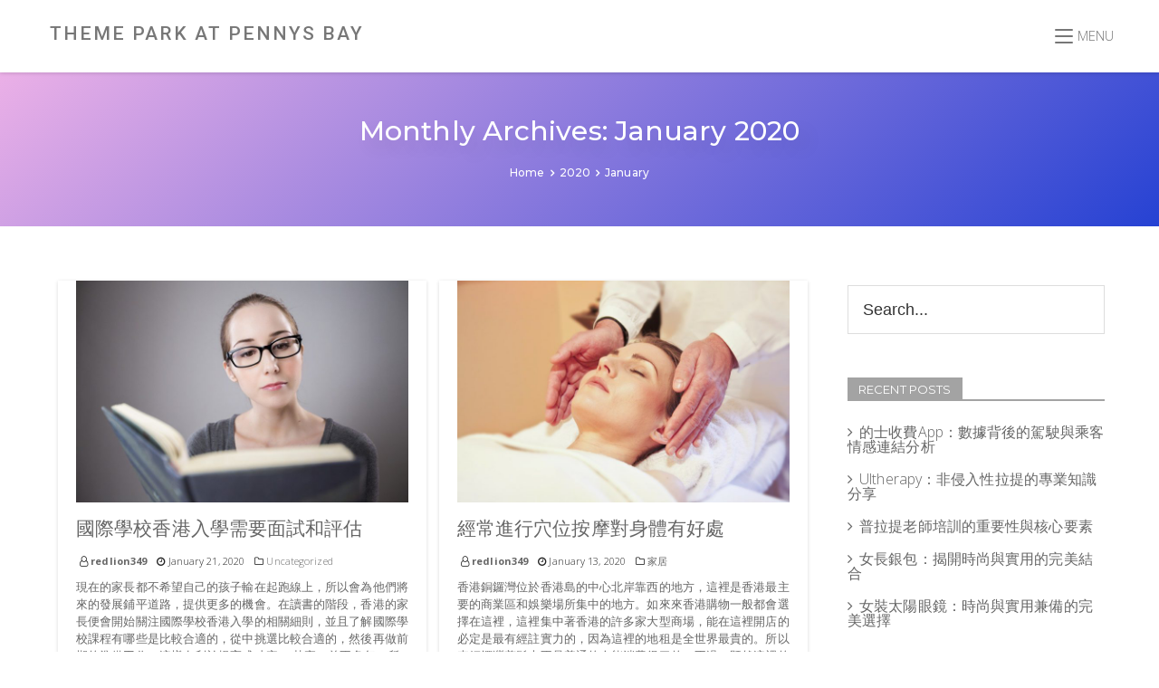

--- FILE ---
content_type: text/html; charset=UTF-8
request_url: https://www.themeparkatpennysbay.com.hk/2020/01/
body_size: 18456
content:
<!DOCTYPE html>
<html lang="en-US">
<head itemscope="" itemscope itemtype="http://schema.org/Article">
<meta charset="UTF-8" />
<meta name="viewport" content="width=device-width, initial-scale=1">
<link rel="profile" href="http://gmpg.org/xfn/11">
<meta name='robots' content='noindex, follow' />
	<style>img:is([sizes="auto" i], [sizes^="auto," i]) { contain-intrinsic-size: 3000px 1500px }</style>
	
	<!-- This site is optimized with the Yoast SEO plugin v25.1 - https://yoast.com/wordpress/plugins/seo/ -->
	<title>January 2020 - Theme Park At Pennys Bay</title>
	<meta property="og:locale" content="en_US" />
	<meta property="og:type" content="website" />
	<meta property="og:title" content="January 2020 - Theme Park At Pennys Bay" />
	<meta property="og:url" content="https://www.themeparkatpennysbay.com.hk/2020/01/" />
	<meta property="og:site_name" content="Theme Park At Pennys Bay" />
	<meta name="twitter:card" content="summary_large_image" />
	<script type="application/ld+json" class="yoast-schema-graph">{"@context":"https://schema.org","@graph":[{"@type":"CollectionPage","@id":"https://www.themeparkatpennysbay.com.hk/2020/01/","url":"https://www.themeparkatpennysbay.com.hk/2020/01/","name":"January 2020 - Theme Park At Pennys Bay","isPartOf":{"@id":"https://www.themeparkatpennysbay.com.hk/#website"},"primaryImageOfPage":{"@id":"https://www.themeparkatpennysbay.com.hk/2020/01/#primaryimage"},"image":{"@id":"https://www.themeparkatpennysbay.com.hk/2020/01/#primaryimage"},"thumbnailUrl":"https://www.themeparkatpennysbay.com.hk/wp-content/uploads/2020/01/book-841171_1280-1.jpg","breadcrumb":{"@id":"https://www.themeparkatpennysbay.com.hk/2020/01/#breadcrumb"},"inLanguage":"en-US"},{"@type":"ImageObject","inLanguage":"en-US","@id":"https://www.themeparkatpennysbay.com.hk/2020/01/#primaryimage","url":"https://www.themeparkatpennysbay.com.hk/wp-content/uploads/2020/01/book-841171_1280-1.jpg","contentUrl":"https://www.themeparkatpennysbay.com.hk/wp-content/uploads/2020/01/book-841171_1280-1.jpg","width":1280,"height":853},{"@type":"BreadcrumbList","@id":"https://www.themeparkatpennysbay.com.hk/2020/01/#breadcrumb","itemListElement":[{"@type":"ListItem","position":1,"name":"Home","item":"https://www.themeparkatpennysbay.com.hk/"},{"@type":"ListItem","position":2,"name":"Archives for January 2020"}]},{"@type":"WebSite","@id":"https://www.themeparkatpennysbay.com.hk/#website","url":"https://www.themeparkatpennysbay.com.hk/","name":"Theme Park At Pennys Bay","description":"RESORT-JOY-HAPPINESS","potentialAction":[{"@type":"SearchAction","target":{"@type":"EntryPoint","urlTemplate":"https://www.themeparkatpennysbay.com.hk/?s={search_term_string}"},"query-input":{"@type":"PropertyValueSpecification","valueRequired":true,"valueName":"search_term_string"}}],"inLanguage":"en-US"}]}</script>
	<!-- / Yoast SEO plugin. -->


<link rel='dns-prefetch' href='//fonts.googleapis.com' />
<link rel="alternate" type="application/rss+xml" title="Theme Park At Pennys Bay &raquo; Feed" href="https://www.themeparkatpennysbay.com.hk/feed/" />
<link rel="alternate" type="application/rss+xml" title="Theme Park At Pennys Bay &raquo; Comments Feed" href="https://www.themeparkatpennysbay.com.hk/comments/feed/" />
<script type="text/javascript">
/* <![CDATA[ */
window._wpemojiSettings = {"baseUrl":"https:\/\/s.w.org\/images\/core\/emoji\/16.0.1\/72x72\/","ext":".png","svgUrl":"https:\/\/s.w.org\/images\/core\/emoji\/16.0.1\/svg\/","svgExt":".svg","source":{"concatemoji":"https:\/\/www.themeparkatpennysbay.com.hk\/wp-includes\/js\/wp-emoji-release.min.js?ver=6.8.3"}};
/*! This file is auto-generated */
!function(s,n){var o,i,e;function c(e){try{var t={supportTests:e,timestamp:(new Date).valueOf()};sessionStorage.setItem(o,JSON.stringify(t))}catch(e){}}function p(e,t,n){e.clearRect(0,0,e.canvas.width,e.canvas.height),e.fillText(t,0,0);var t=new Uint32Array(e.getImageData(0,0,e.canvas.width,e.canvas.height).data),a=(e.clearRect(0,0,e.canvas.width,e.canvas.height),e.fillText(n,0,0),new Uint32Array(e.getImageData(0,0,e.canvas.width,e.canvas.height).data));return t.every(function(e,t){return e===a[t]})}function u(e,t){e.clearRect(0,0,e.canvas.width,e.canvas.height),e.fillText(t,0,0);for(var n=e.getImageData(16,16,1,1),a=0;a<n.data.length;a++)if(0!==n.data[a])return!1;return!0}function f(e,t,n,a){switch(t){case"flag":return n(e,"\ud83c\udff3\ufe0f\u200d\u26a7\ufe0f","\ud83c\udff3\ufe0f\u200b\u26a7\ufe0f")?!1:!n(e,"\ud83c\udde8\ud83c\uddf6","\ud83c\udde8\u200b\ud83c\uddf6")&&!n(e,"\ud83c\udff4\udb40\udc67\udb40\udc62\udb40\udc65\udb40\udc6e\udb40\udc67\udb40\udc7f","\ud83c\udff4\u200b\udb40\udc67\u200b\udb40\udc62\u200b\udb40\udc65\u200b\udb40\udc6e\u200b\udb40\udc67\u200b\udb40\udc7f");case"emoji":return!a(e,"\ud83e\udedf")}return!1}function g(e,t,n,a){var r="undefined"!=typeof WorkerGlobalScope&&self instanceof WorkerGlobalScope?new OffscreenCanvas(300,150):s.createElement("canvas"),o=r.getContext("2d",{willReadFrequently:!0}),i=(o.textBaseline="top",o.font="600 32px Arial",{});return e.forEach(function(e){i[e]=t(o,e,n,a)}),i}function t(e){var t=s.createElement("script");t.src=e,t.defer=!0,s.head.appendChild(t)}"undefined"!=typeof Promise&&(o="wpEmojiSettingsSupports",i=["flag","emoji"],n.supports={everything:!0,everythingExceptFlag:!0},e=new Promise(function(e){s.addEventListener("DOMContentLoaded",e,{once:!0})}),new Promise(function(t){var n=function(){try{var e=JSON.parse(sessionStorage.getItem(o));if("object"==typeof e&&"number"==typeof e.timestamp&&(new Date).valueOf()<e.timestamp+604800&&"object"==typeof e.supportTests)return e.supportTests}catch(e){}return null}();if(!n){if("undefined"!=typeof Worker&&"undefined"!=typeof OffscreenCanvas&&"undefined"!=typeof URL&&URL.createObjectURL&&"undefined"!=typeof Blob)try{var e="postMessage("+g.toString()+"("+[JSON.stringify(i),f.toString(),p.toString(),u.toString()].join(",")+"));",a=new Blob([e],{type:"text/javascript"}),r=new Worker(URL.createObjectURL(a),{name:"wpTestEmojiSupports"});return void(r.onmessage=function(e){c(n=e.data),r.terminate(),t(n)})}catch(e){}c(n=g(i,f,p,u))}t(n)}).then(function(e){for(var t in e)n.supports[t]=e[t],n.supports.everything=n.supports.everything&&n.supports[t],"flag"!==t&&(n.supports.everythingExceptFlag=n.supports.everythingExceptFlag&&n.supports[t]);n.supports.everythingExceptFlag=n.supports.everythingExceptFlag&&!n.supports.flag,n.DOMReady=!1,n.readyCallback=function(){n.DOMReady=!0}}).then(function(){return e}).then(function(){var e;n.supports.everything||(n.readyCallback(),(e=n.source||{}).concatemoji?t(e.concatemoji):e.wpemoji&&e.twemoji&&(t(e.twemoji),t(e.wpemoji)))}))}((window,document),window._wpemojiSettings);
/* ]]> */
</script>
<style id='wp-emoji-styles-inline-css' type='text/css'>

	img.wp-smiley, img.emoji {
		display: inline !important;
		border: none !important;
		box-shadow: none !important;
		height: 1em !important;
		width: 1em !important;
		margin: 0 0.07em !important;
		vertical-align: -0.1em !important;
		background: none !important;
		padding: 0 !important;
	}
</style>
<link rel='stylesheet' id='wp-block-library-css' href='https://www.themeparkatpennysbay.com.hk/wp-includes/css/dist/block-library/style.min.css?ver=6.8.3' type='text/css' media='all' />
<style id='classic-theme-styles-inline-css' type='text/css'>
/*! This file is auto-generated */
.wp-block-button__link{color:#fff;background-color:#32373c;border-radius:9999px;box-shadow:none;text-decoration:none;padding:calc(.667em + 2px) calc(1.333em + 2px);font-size:1.125em}.wp-block-file__button{background:#32373c;color:#fff;text-decoration:none}
</style>
<style id='global-styles-inline-css' type='text/css'>
:root{--wp--preset--aspect-ratio--square: 1;--wp--preset--aspect-ratio--4-3: 4/3;--wp--preset--aspect-ratio--3-4: 3/4;--wp--preset--aspect-ratio--3-2: 3/2;--wp--preset--aspect-ratio--2-3: 2/3;--wp--preset--aspect-ratio--16-9: 16/9;--wp--preset--aspect-ratio--9-16: 9/16;--wp--preset--color--black: #000000;--wp--preset--color--cyan-bluish-gray: #abb8c3;--wp--preset--color--white: #ffffff;--wp--preset--color--pale-pink: #f78da7;--wp--preset--color--vivid-red: #cf2e2e;--wp--preset--color--luminous-vivid-orange: #ff6900;--wp--preset--color--luminous-vivid-amber: #fcb900;--wp--preset--color--light-green-cyan: #7bdcb5;--wp--preset--color--vivid-green-cyan: #00d084;--wp--preset--color--pale-cyan-blue: #8ed1fc;--wp--preset--color--vivid-cyan-blue: #0693e3;--wp--preset--color--vivid-purple: #9b51e0;--wp--preset--gradient--vivid-cyan-blue-to-vivid-purple: linear-gradient(135deg,rgba(6,147,227,1) 0%,rgb(155,81,224) 100%);--wp--preset--gradient--light-green-cyan-to-vivid-green-cyan: linear-gradient(135deg,rgb(122,220,180) 0%,rgb(0,208,130) 100%);--wp--preset--gradient--luminous-vivid-amber-to-luminous-vivid-orange: linear-gradient(135deg,rgba(252,185,0,1) 0%,rgba(255,105,0,1) 100%);--wp--preset--gradient--luminous-vivid-orange-to-vivid-red: linear-gradient(135deg,rgba(255,105,0,1) 0%,rgb(207,46,46) 100%);--wp--preset--gradient--very-light-gray-to-cyan-bluish-gray: linear-gradient(135deg,rgb(238,238,238) 0%,rgb(169,184,195) 100%);--wp--preset--gradient--cool-to-warm-spectrum: linear-gradient(135deg,rgb(74,234,220) 0%,rgb(151,120,209) 20%,rgb(207,42,186) 40%,rgb(238,44,130) 60%,rgb(251,105,98) 80%,rgb(254,248,76) 100%);--wp--preset--gradient--blush-light-purple: linear-gradient(135deg,rgb(255,206,236) 0%,rgb(152,150,240) 100%);--wp--preset--gradient--blush-bordeaux: linear-gradient(135deg,rgb(254,205,165) 0%,rgb(254,45,45) 50%,rgb(107,0,62) 100%);--wp--preset--gradient--luminous-dusk: linear-gradient(135deg,rgb(255,203,112) 0%,rgb(199,81,192) 50%,rgb(65,88,208) 100%);--wp--preset--gradient--pale-ocean: linear-gradient(135deg,rgb(255,245,203) 0%,rgb(182,227,212) 50%,rgb(51,167,181) 100%);--wp--preset--gradient--electric-grass: linear-gradient(135deg,rgb(202,248,128) 0%,rgb(113,206,126) 100%);--wp--preset--gradient--midnight: linear-gradient(135deg,rgb(2,3,129) 0%,rgb(40,116,252) 100%);--wp--preset--font-size--small: 13px;--wp--preset--font-size--medium: 20px;--wp--preset--font-size--large: 36px;--wp--preset--font-size--x-large: 42px;--wp--preset--spacing--20: 0.44rem;--wp--preset--spacing--30: 0.67rem;--wp--preset--spacing--40: 1rem;--wp--preset--spacing--50: 1.5rem;--wp--preset--spacing--60: 2.25rem;--wp--preset--spacing--70: 3.38rem;--wp--preset--spacing--80: 5.06rem;--wp--preset--shadow--natural: 6px 6px 9px rgba(0, 0, 0, 0.2);--wp--preset--shadow--deep: 12px 12px 50px rgba(0, 0, 0, 0.4);--wp--preset--shadow--sharp: 6px 6px 0px rgba(0, 0, 0, 0.2);--wp--preset--shadow--outlined: 6px 6px 0px -3px rgba(255, 255, 255, 1), 6px 6px rgba(0, 0, 0, 1);--wp--preset--shadow--crisp: 6px 6px 0px rgba(0, 0, 0, 1);}:where(.is-layout-flex){gap: 0.5em;}:where(.is-layout-grid){gap: 0.5em;}body .is-layout-flex{display: flex;}.is-layout-flex{flex-wrap: wrap;align-items: center;}.is-layout-flex > :is(*, div){margin: 0;}body .is-layout-grid{display: grid;}.is-layout-grid > :is(*, div){margin: 0;}:where(.wp-block-columns.is-layout-flex){gap: 2em;}:where(.wp-block-columns.is-layout-grid){gap: 2em;}:where(.wp-block-post-template.is-layout-flex){gap: 1.25em;}:where(.wp-block-post-template.is-layout-grid){gap: 1.25em;}.has-black-color{color: var(--wp--preset--color--black) !important;}.has-cyan-bluish-gray-color{color: var(--wp--preset--color--cyan-bluish-gray) !important;}.has-white-color{color: var(--wp--preset--color--white) !important;}.has-pale-pink-color{color: var(--wp--preset--color--pale-pink) !important;}.has-vivid-red-color{color: var(--wp--preset--color--vivid-red) !important;}.has-luminous-vivid-orange-color{color: var(--wp--preset--color--luminous-vivid-orange) !important;}.has-luminous-vivid-amber-color{color: var(--wp--preset--color--luminous-vivid-amber) !important;}.has-light-green-cyan-color{color: var(--wp--preset--color--light-green-cyan) !important;}.has-vivid-green-cyan-color{color: var(--wp--preset--color--vivid-green-cyan) !important;}.has-pale-cyan-blue-color{color: var(--wp--preset--color--pale-cyan-blue) !important;}.has-vivid-cyan-blue-color{color: var(--wp--preset--color--vivid-cyan-blue) !important;}.has-vivid-purple-color{color: var(--wp--preset--color--vivid-purple) !important;}.has-black-background-color{background-color: var(--wp--preset--color--black) !important;}.has-cyan-bluish-gray-background-color{background-color: var(--wp--preset--color--cyan-bluish-gray) !important;}.has-white-background-color{background-color: var(--wp--preset--color--white) !important;}.has-pale-pink-background-color{background-color: var(--wp--preset--color--pale-pink) !important;}.has-vivid-red-background-color{background-color: var(--wp--preset--color--vivid-red) !important;}.has-luminous-vivid-orange-background-color{background-color: var(--wp--preset--color--luminous-vivid-orange) !important;}.has-luminous-vivid-amber-background-color{background-color: var(--wp--preset--color--luminous-vivid-amber) !important;}.has-light-green-cyan-background-color{background-color: var(--wp--preset--color--light-green-cyan) !important;}.has-vivid-green-cyan-background-color{background-color: var(--wp--preset--color--vivid-green-cyan) !important;}.has-pale-cyan-blue-background-color{background-color: var(--wp--preset--color--pale-cyan-blue) !important;}.has-vivid-cyan-blue-background-color{background-color: var(--wp--preset--color--vivid-cyan-blue) !important;}.has-vivid-purple-background-color{background-color: var(--wp--preset--color--vivid-purple) !important;}.has-black-border-color{border-color: var(--wp--preset--color--black) !important;}.has-cyan-bluish-gray-border-color{border-color: var(--wp--preset--color--cyan-bluish-gray) !important;}.has-white-border-color{border-color: var(--wp--preset--color--white) !important;}.has-pale-pink-border-color{border-color: var(--wp--preset--color--pale-pink) !important;}.has-vivid-red-border-color{border-color: var(--wp--preset--color--vivid-red) !important;}.has-luminous-vivid-orange-border-color{border-color: var(--wp--preset--color--luminous-vivid-orange) !important;}.has-luminous-vivid-amber-border-color{border-color: var(--wp--preset--color--luminous-vivid-amber) !important;}.has-light-green-cyan-border-color{border-color: var(--wp--preset--color--light-green-cyan) !important;}.has-vivid-green-cyan-border-color{border-color: var(--wp--preset--color--vivid-green-cyan) !important;}.has-pale-cyan-blue-border-color{border-color: var(--wp--preset--color--pale-cyan-blue) !important;}.has-vivid-cyan-blue-border-color{border-color: var(--wp--preset--color--vivid-cyan-blue) !important;}.has-vivid-purple-border-color{border-color: var(--wp--preset--color--vivid-purple) !important;}.has-vivid-cyan-blue-to-vivid-purple-gradient-background{background: var(--wp--preset--gradient--vivid-cyan-blue-to-vivid-purple) !important;}.has-light-green-cyan-to-vivid-green-cyan-gradient-background{background: var(--wp--preset--gradient--light-green-cyan-to-vivid-green-cyan) !important;}.has-luminous-vivid-amber-to-luminous-vivid-orange-gradient-background{background: var(--wp--preset--gradient--luminous-vivid-amber-to-luminous-vivid-orange) !important;}.has-luminous-vivid-orange-to-vivid-red-gradient-background{background: var(--wp--preset--gradient--luminous-vivid-orange-to-vivid-red) !important;}.has-very-light-gray-to-cyan-bluish-gray-gradient-background{background: var(--wp--preset--gradient--very-light-gray-to-cyan-bluish-gray) !important;}.has-cool-to-warm-spectrum-gradient-background{background: var(--wp--preset--gradient--cool-to-warm-spectrum) !important;}.has-blush-light-purple-gradient-background{background: var(--wp--preset--gradient--blush-light-purple) !important;}.has-blush-bordeaux-gradient-background{background: var(--wp--preset--gradient--blush-bordeaux) !important;}.has-luminous-dusk-gradient-background{background: var(--wp--preset--gradient--luminous-dusk) !important;}.has-pale-ocean-gradient-background{background: var(--wp--preset--gradient--pale-ocean) !important;}.has-electric-grass-gradient-background{background: var(--wp--preset--gradient--electric-grass) !important;}.has-midnight-gradient-background{background: var(--wp--preset--gradient--midnight) !important;}.has-small-font-size{font-size: var(--wp--preset--font-size--small) !important;}.has-medium-font-size{font-size: var(--wp--preset--font-size--medium) !important;}.has-large-font-size{font-size: var(--wp--preset--font-size--large) !important;}.has-x-large-font-size{font-size: var(--wp--preset--font-size--x-large) !important;}
:where(.wp-block-post-template.is-layout-flex){gap: 1.25em;}:where(.wp-block-post-template.is-layout-grid){gap: 1.25em;}
:where(.wp-block-columns.is-layout-flex){gap: 2em;}:where(.wp-block-columns.is-layout-grid){gap: 2em;}
:root :where(.wp-block-pullquote){font-size: 1.5em;line-height: 1.6;}
</style>
<link rel='stylesheet' id='contact-form-7-css' href='https://www.themeparkatpennysbay.com.hk/wp-content/plugins/contact-form-7/includes/css/styles.css?ver=6.0.6' type='text/css' media='all' />
<link rel='stylesheet' id='kirhero-style-css' href='https://www.themeparkatpennysbay.com.hk/wp-content/themes/orionwp/style.css?ver=2.3.1' type='text/css' media='all' />
<link rel='stylesheet' id='font-awesome-css' href='https://www.themeparkatpennysbay.com.hk/wp-content/themes/orionwp/assets/css/alien/font-awesome.min.css?ver=4.7.0' type='text/css' media='all' />
<link rel='stylesheet' id='kirhero-google-font-open-sans-css' href='//fonts.googleapis.com/css?family=Open+Sans%3A100%2C200%2C300%2C400%2C500%2C600%2C700%2C800%2C900%2C100i%2C200i%2C300i%2C400i%2C500i%2C600i%2C700i%2C800i%2C900i&#038;ver=6.8.3' type='text/css' media='all' />
<link rel='stylesheet' id='kirhero-google-font-roboto-css' href='//fonts.googleapis.com/css?family=Roboto%3A100%2C200%2C300%2C400%2C500%2C600%2C700%2C800%2C900%2C100i%2C200i%2C300i%2C400i%2C500i%2C600i%2C700i%2C800i%2C900i&#038;ver=6.8.3' type='text/css' media='all' />
<link rel='stylesheet' id='kirhero-google-font-montserrat-css' href='//fonts.googleapis.com/css?family=Montserrat%3A100%2C200%2C300%2C400%2C500%2C600%2C700%2C800%2C900%2C100i%2C200i%2C300i%2C400i%2C500i%2C600i%2C700i%2C800i%2C900i&#038;ver=6.8.3' type='text/css' media='all' />
<link rel='stylesheet' id='simple-social-icons-font-css' href='https://www.themeparkatpennysbay.com.hk/wp-content/plugins/simple-social-icons/css/style.css?ver=3.0.2' type='text/css' media='all' />
<script type="text/javascript" src="https://www.themeparkatpennysbay.com.hk/wp-includes/js/jquery/jquery.min.js?ver=3.7.1" id="jquery-core-js"></script>
<script type="text/javascript" src="https://www.themeparkatpennysbay.com.hk/wp-includes/js/jquery/jquery-migrate.min.js?ver=3.4.1" id="jquery-migrate-js"></script>
<script type="text/javascript" src="https://www.themeparkatpennysbay.com.hk/wp-content/themes/orionwp/assets/js/alien/jquery.matchHeight.js?ver=2.3.1" id="kirhero-matchheight-js"></script>
<script type="text/javascript" src="https://www.themeparkatpennysbay.com.hk/wp-content/themes/orionwp/assets/js/main.js?ver=2.3.1" id="kirhero-main-js"></script>
<script type="text/javascript" src="https://www.themeparkatpennysbay.com.hk/wp-content/themes/orionwp/assets/js/alien/jquery.sidr.min.js?ver=2.3.1" id="Sidr-js"></script>
<link rel="https://api.w.org/" href="https://www.themeparkatpennysbay.com.hk/wp-json/" /><link rel="EditURI" type="application/rsd+xml" title="RSD" href="https://www.themeparkatpennysbay.com.hk/xmlrpc.php?rsd" />
<meta name="generator" content="WordPress 6.8.3" />
<!-- Kirhero CSS -->
<style type="text/css">
.kirhero-frontpage a{color:#ffffff;}.kirhero-frontpage a:hover{color:#b7b7b7;}.site-header{height:80px;}.header-widget-area{height:80px;}.site-header .wrap{height:100%}.site-header{background-color:#ffffff;}.nav-primary .sub-menu{background-color:#ffffff;}.site-header.navbar-transparent{background-color:rgba(0,0,0,0.14);}.kirhero-frontpage .site-header.navbar-transparent .genesis-nav-menu>li>a,.kirhero-frontpage .site-header.navbar-transparent .kirhero-text,.kirhero-frontpage .site-header.navbar-transparent .site-description, .site-header.navbar-transparent .site-title a,.kirhero-frontpage .site-header.navbar-transparent .menu-primary .current-menu-item a{color:#ffffff !important;}.site-header{position:fixed;z-index:99999;left:0;right:0}.site-inner-wrap {margin-top: 80px}.site-header{-webkit-box-shadow: 0 1px 4px rgba(0,0,0,0.15);-moz-box-shadow: 0 1px 4px rgba(0,0,0,0.15);box-shadow: 0 1px 4px rgba(0,0,0,0.15);}.nav-primary{float:right;}.genesis-nav-menu a{color:#777777;}.kirhero-text{color:#777777;}.hamburger-inner, .hamburger-inner::after, .hamburger-inner::before{background-color:#777777;}.genesis-nav-menu a:hover{color:#000000;}.nav-primary .sub-menu a:hover {color:#000000;}.site-header{max-width: 100%;width:100%}.nav-primary{padding-top:4px;}.genesis-nav-menu .current-menu-item > a:after, .genesis-nav-menu>li:hover>a:after{background-color:#bebde9}.site-title a{color:#777777;}.site-title a:hover{color:#000000;}.site-description{color:#000000;}.custom-logo{height:80px;}.custom-logo{width:100px;}.title-area{padding-top:24px;}.title-area{padding-left:15px;}.menu-primary .current-menu-item a {color:#000000 !important;}.trail-item a{color:#ffffff;}.site-inner, .wrap {max-width:1200px;}/* sidebar left right % */.sidebar-primary {width:27% ;}.content {width:73% ;}@media only screen and (max-width: 959px) { 
						.content-wrap-after {float: right; width:100% !important}
						.sidebar-primary{width:100% !important}
						.content-sidebar-sidebar .content-sidebar-wrap, .sidebar-content-sidebar .content-sidebar-wrap, .sidebar-sidebar-content .content-sidebar-wrap{width:100% !important}
						.content { width: 100% !important}
						}@media only screen and (max-width: 760px) { 
						.content { width: 100% !important;}
						}a {color:#666666;}.entry-title a, .sidebar .widget-title a {color:#666666;}a:hover {color:#000000;}.entry-title a:hover, .sidebar .widget-title a:hover {color:#000000;}.general-page-header {background-image: linear-gradient(140deg, #ebb0e7 0%, #ebb0e7 100%);}.general-page-header {background-image: linear-gradient(140deg, #ebb0e7 0%, #2642d3 100%);}.general-page-header {color:#ffffff;}.general-page-header {padding-top:50px;}.general-page-header {padding-bottom:50px;}.blog .blog-entry-inner, .archive .blog-entry-inner{-webkit-box-shadow: 0 1px 4px rgba(0,0,0,0.15);-moz-box-shadow: 0 1px 4px rgba(0,0,0,0.15);box-shadow: 0 1px 4px rgba(0,0,0,0.15);}.blog .thumbnail, .archive .thumbnail{margin-left: -20px;margin-right: -20px;}.blog .thumbnail, .archive .thumbnail{margin-left: auto;margin-right: auto;}.entry {margin-bottom:25px;}.blog .blog-entry-inner {padding-bottom:25px;}.blog .blog-entry-inner {padding-top:25px;}.sidebar-secondary .widget .widget-span,.sidebar-primary .widget .widget-span{background-color:rgba(122,122,122,0.69);}.sidebar-secondary .widget .widget-title-2,.sidebar-primary .widget .widget-title-2{border-color:rgba(122,122,122,0.69);}.sidebar-secondary>.sidebar-wrap,.sidebar-primary .sidebar-wrap{padding-right:15px;}.sidebar-secondary>.sidebar-wrap,.sidebar-primary .sidebar-wrap{padding-left:15px;}.sidebar-secondary>.sidebar-wrap,.sidebar-primary .sidebar-wrap{padding-bottom:15px;}.site-footer {background-color:#323437;}.site-footer p{color:#999999;}footer.site-footer .widget, footer.site-footer .widget caption{color:#999999;}footer.site-footer a{color:#ffffff ;}footer.site-footer .genesis-nav-menu a{color:#ffffff ;}footer.site-footer hr{border-color:rgba(255,255,255,0.2) ;}footer.site-footer a:hover{color:#bfbfbf;}footer.site-footer .genesis-nav-menu a:hover{color:#bfbfbf;}footer.site-footer .widget-title{color:#ffffff;}.frontpage-content-wrap {background-color:#ffffff;}.frontpage-content-wrap a{color:#000000;}.frontpage-content-wrap a:hover{color:#7f7f7f;}.entry-content.frontpage-content {color:#666666;}.kirhero-frontpage .frontpage-slide-title,.kirhero-frontpage .frontpage-slide-text {color:#ffffff;}.frontpage-slide-btn {background-color:#ffffff;}.kirhero-frontpage .frontpage-slide-btn {color:#373278;}.kirhero-frontpage .frontpage-slide-btn:hover {color:#ffffff; border-color:#ffffff}.frontpage-slide-btn {border-radius:50px;}.fp_action_button_a {background-color:#ffffff;}.kirhero-frontpage .fp_action_button_a {color:#373278;}.kirhero-frontpage .fp_action_button_a:hover {color:#ffffff; border-color:#ffffff}.kirhero-frontpage .fp_action_button_a {border-radius:50px;}.frontpage-team-wrap a{color:#000000;}.frontpage-team-wrap a:hover{color:#dd3333;}.frontpage-team-wrap {background-color:#ffffff;}.frontpage-team-title, .fp_team_h3 {color:#000000;}.frontpage-team-text, .fp_team_member_text {color:#666666;}.frontpage-blog-wrap {background-color:#ffffff;}.frontpage-blog-title {color:#000000;}.frontpage-blog-text, .fp_blog_p {color:#666666;}.frontpage-blog-wrap a{color:#000000;}.frontpage-blog-wrap a:hover{color:#9e9e9e;}.frontpage-features-wrap {background-image: linear-gradient(140deg, #ffffff 0%, #ffffff 100%);}.frontpage-features-wrap {background-image: linear-gradient(140deg, #ffffff 0%, #e5e5e5 100%);}.frontpage-features-title {color:#000000;}.frontpage-features-text, .fp_features_h4, .fp_features_member_text {color:#666666;}.frontpage-action-wrap {background-image: linear-gradient(140deg, #ebb0e7 0%, #ebb0e7 100%);}.frontpage-action-wrap {background-image: linear-gradient(140deg, #ebb0e7 0%, #2642d3 100%);}.frontpage-action-title, .frontpage-action-subtitle {color:#ffffff;}.frontpage-action-text {color:#ffffff;}.frontpage-subscribe-wrap {background-image: linear-gradient(140deg, #ebb0e7 0%, #ebb0e7 100%);}.frontpage-subscribe-wrap {background-image: linear-gradient(140deg, #ebb0e7 0%, #ebb0e7 100%);}.frontpage-subscribe-text {color:#ffffff;}.frontpage-subscribe-shortcode-div {color:#ffffff;}.fp_subscribe_widget .widget {color:#ffffff;}.frontpage-subscribe-title {color:#ffffff;}.fp_subscribe_widget{background-color:#ffffff;}.frontpage-subscribe-widget-wrap, .frontpage-subscribe-widget-wrap *{color:#666666;}.frontpage-subscribe-widget-wrap {width:55%;}.frontpage-contact-wrap {background-image: linear-gradient(140deg, #ebb0e7 0%, #ebb0e7 100%);}.frontpage-contact-wrap {background-image: linear-gradient(140deg, #ebb0e7 0%, #2642d3 100%);}.frontpage-contact-title, .frontpage-contact-text, .frontpage-widget-contact, .frontpage-contact-content {color:#ffffff;}.frontpage-shortcode-wrap {background-color:rgba(0,0,0,0.28);}.kirhero-frontpage .frontpage-widget-contact,.kirhero-frontpage .frontpage-contact-shortcode-title,.kirhero-frontpage .frontpage-shortcode-div * {color:#ffffff;}
</style><style type="text/css">.recentcomments a{display:inline !important;padding:0 !important;margin:0 !important;}</style><link rel="icon" href="https://www.themeparkatpennysbay.com.hk/wp-content/uploads/2020/05/cropped-abstract-2468874_1920-32x32.jpg" sizes="32x32" />
<link rel="icon" href="https://www.themeparkatpennysbay.com.hk/wp-content/uploads/2020/05/cropped-abstract-2468874_1920-192x192.jpg" sizes="192x192" />
<link rel="apple-touch-icon" href="https://www.themeparkatpennysbay.com.hk/wp-content/uploads/2020/05/cropped-abstract-2468874_1920-180x180.jpg" />
<meta name="msapplication-TileImage" content="https://www.themeparkatpennysbay.com.hk/wp-content/uploads/2020/05/cropped-abstract-2468874_1920-270x270.jpg" />
<!-- Kirhero CSS fonts -->
<style type="text/css">
body,body > div{font-family:Open Sans;font-size:14px;font-weight:300;font-style:normal;text-transform:none;letter-spacing:0.1px;line-height:1;color:#222222;}.menu-primary, .genesis-nav-menu .sub-menu a{font-family:Roboto;font-size:12px;font-weight:400;font-style:normal;text-transform:uppercase;letter-spacing:0.1px;line-height:0.8;}h1,h2,h3,h4,h5,h6,.theme-heading,.widget-title,.comment-reply-title,.entry-title,.sidebar-box .widget-title, .entry-comments h3{font-family:Montserrat;font-weight:600;font-style:normal;text-transform:uppercase;letter-spacing:0.1px;line-height:1.5;}.single-page-header,.single-page-header .wrap h2,.general-page-header,.general-page-header .wrap h2,.breadcrumb-trail{font-family:Montserrat;font-size:30px;font-weight:500;font-style:normal;text-transform:capitalize;letter-spacing:0.1px;line-height:1;}.site-title{font-family:Roboto;font-size:21px;font-weight:500;font-style:normal;text-transform:uppercase;letter-spacing:2px;line-height:1.3;}.entry-content{font-family:Open Sans;font-size:13px;font-weight:300;font-style:normal;text-transform:none;letter-spacing:0.1px;line-height:1.5;color:#666666;}.blog .entry-title,.search .entry-title, .archive .entry-title{font-family:Montserrat;font-size:21px;font-weight:400;font-style:normal;text-transform:none;letter-spacing:0.1px;line-height:1.5;}.single-post .entry-title{font-family:Montserrat;font-size:41px;font-weight:400;font-style:normal;text-transform:none;letter-spacing:0.1px;line-height:1.2;color:#666666;}.single-post .entry-content{font-family:Open Sans;font-size:14px;font-style:normal;text-transform:none;letter-spacing:0.3px;line-height:1.5;color:#666666;}.widget-title-2 .widget-span{font-family:Montserrat;font-size:13px;font-weight:400;font-style:normal;text-transform:uppercase;letter-spacing:0.1px;line-height:1;}.kirhero-frontpage .frontpage-slide-title{font-family:Montserrat;font-size:60px;font-weight:600;font-style:normal;text-transform:none;letter-spacing:0.1px;line-height:1.2;}.kirhero-frontpage .frontpage-slide-text{font-family:Open Sans;font-size:18px;font-weight:300;font-style:normal;text-transform:none;letter-spacing:0.1px;line-height:1;}.kirhero-frontpage .frontpage-slide-btn{font-family:Montserrat;font-size:16px;font-weight:300;font-style:normal;text-transform:none;letter-spacing:0.1px;line-height:1;}.kirhero-frontpage .frontpage-content-wrap h2{font-family:Montserrat;font-size:36px;font-weight:500;font-style:normal;text-transform:none;letter-spacing:0.1px;line-height:1.3;}.kirhero-frontpage .frontpage-content-wrap p{font-family:Open Sans;font-size:14px;font-weight:300;font-style:normal;text-transform:none;letter-spacing:0.1px;line-height:1.3;}.kirhero-frontpage .frontpage-team-title{font-family:Montserrat;font-size:36px;font-weight:500;font-style:normal;text-transform:none;letter-spacing:0.1px;line-height:1.3;}.kirhero-frontpage .frontpage-team-text{font-family:Open Sans;font-size:18px;font-weight:300;font-style:normal;text-transform:none;letter-spacing:0.1px;line-height:1.5;}.kirhero-frontpage .fp_team_h3{font-family:Montserrat;font-size:32px;font-weight:600;font-style:normal;text-transform:none;letter-spacing:0.1px;line-height:1.5;}.kirhero-frontpage .fp_team_member_text{font-family:Open Sans;font-size:16px;font-weight:300;font-style:normal;text-transform:none;letter-spacing:0.1px;line-height:1.8;}.kirhero-frontpage .frontpage-blog-title{font-family:Montserrat;font-size:36px;font-weight:500;font-style:normal;text-transform:none;letter-spacing:0.1px;line-height:1.3;}.kirhero-frontpage .frontpage-blog-text{font-family:Open Sans;font-size:18px;font-weight:300;font-style:normal;text-transform:none;letter-spacing:0.1px;line-height:1.5;}.kirhero-frontpage .fp_blog_h2{font-family:Montserrat;font-size:18px;font-weight:500;font-style:normal;text-transform:none;letter-spacing:0.1px;line-height:1.5;}.kirhero-frontpage .fp_blog_p{font-family:Open Sans;font-size:14px;font-weight:300;font-style:normal;text-transform:none;letter-spacing:0.1px;line-height:1.4;}.kirhero-frontpage .frontpage-features-title{font-family:Montserrat;font-size:36px;font-weight:500;font-style:normal;text-transform:none;letter-spacing:0.1px;line-height:1.3;}.kirhero-frontpage .frontpage-features-text{font-family:Open Sans;font-size:18px;font-weight:300;font-style:normal;text-transform:none;letter-spacing:0.1px;line-height:1.5;}.kirhero-frontpage .fp_features_h4{font-family:Montserrat;font-size:18px;font-weight:600;font-style:normal;text-transform:uppercase;letter-spacing:0.1px;line-height:1.5;}.kirhero-frontpage .fp_features_member_text{font-family:Open Sans;font-size:14px;font-weight:300;font-style:normal;text-transform:none;letter-spacing:0.1px;line-height:1.8;}.kirhero-frontpage .frontpage-action-title{font-family:Montserrat;font-size:46px;font-weight:500;font-style:normal;text-transform:capitalize;letter-spacing:0.1px;line-height:1.1;}.kirhero-frontpage .frontpage-action-subtitle{font-family:Montserrat;font-size:35px;font-weight:500;font-style:normal;text-transform:uppercase;letter-spacing:0.1px;line-height:1.3;}.kirhero-frontpage .frontpage-action-text{font-family:Open Sans;font-size:15px;font-weight:300;font-style:normal;text-transform:none;letter-spacing:0.1px;line-height:1.5;}.kirhero-frontpage .fp_action_button_a{font-family:Montserrat;font-size:16px;font-weight:300;font-style:normal;text-transform:none;letter-spacing:0.1px;line-height:1;}.kirhero-frontpage .frontpage-subscribe-title,.kirhero-frontpage .fp_subscribe_wrap .widget-title{font-family:Montserrat;font-size:36px;font-weight:500;font-style:normal;text-transform:uppercase;letter-spacing:0.1px;line-height:1.3;}.kirhero-frontpage .frontpage-subscribe-text, .kirhero-frontpage .fp_subscribe_wrap .widget{font-family:Open Sans;font-size:18px;font-weight:300;font-style:normal;text-transform:none;letter-spacing:0.1px;line-height:1.5;}.kirhero-frontpage .frontpage-contact-title{font-family:Montserrat;font-size:36px;font-weight:500;font-style:normal;text-transform:uppercase;letter-spacing:0.1px;line-height:1.3;}.kirhero-frontpage .frontpage-contact-text{font-family:Open Sans;font-size:18px;font-weight:300;font-style:normal;text-transform:none;letter-spacing:0.1px;line-height:1.5;}.kirhero-frontpage .frontpage-contact-shortcode-title,.kirhero-frontpage .frontpage-shortcode-wrap .widget-title{font-family:Montserrat;font-size:25px;font-weight:500;font-style:normal;text-transform:uppercase;letter-spacing:0.1px;line-height:1.3;}.kirhero-frontpage .frontpage-contact-content,.kirhero-frontpage .frontpage-shortcode-wrap .widget{font-family:Open Sans;font-size:14px;font-weight:300;font-style:normal;text-transform:none;letter-spacing:0.1px;line-height:1.3;}footer.site-footer .widget-title{font-family:Montserrat;font-size:17px;font-weight:600;font-style:normal;text-transform:uppercase;letter-spacing:0.1px;line-height:1.5;}footer.site-footer .widget{font-family:Open Sans;font-size:14px;font-weight:300;font-style:normal;text-transform:none;letter-spacing:0.1px;line-height:1.6;}footer.site-footer .genesis-nav-menu{font-family:Open Sans;font-size:14px;font-weight:400;font-style:normal;text-transform:none;letter-spacing:0.1px;line-height:1;}
</style><meta name="google-site-verification" content="K6BMB_ZtjkQQJQN1Gwx1nzdPLihn304ILWodtHWXYLU" />
</head>
<body class="archive date wp-theme-orionwp content-sidebar">
	
		<a id="skip" class="skip-link screen-reader-text" href="#kirhero-skip-link">Skip to content</a>
	<!-- #here add skip links -->
<div class="site-container">
	
	<!-- #top-bar -->
		<!-- #top-bar-wrap -->
	<!-- #site-header -->
	
	<header class="site-header" itemscope="itemscope" itemtype="http://schema.org/WPHeader">

			<!-- header-wrap -->
		<div class="wrap">
			
			<!-- title-area -->
			<div class="title-area" itemscope itemtype="http://schema.org/Brand">
													<h1 class="site-title"><a href="https://www.themeparkatpennysbay.com.hk/">Theme Park At Pennys Bay</a></h1>
											</div>
			<!-- title-area -->
			
				
	<div class="kirhero-mobile-menu-wrap">
		<div class="kirhero-mobile-menu">
	
			<a id="kirhero-mobile-menu" href="#" class="mobile-menu">
				<div class="hamburger" >
					<div class="hamburger-box">
						<div class="hamburger-inner"></div>
					</div>
				</div>
				<span class="kirhero-text">MENU</span>
			</a>
		</div>
	</div>
<nav class="nav-primary genesis-responsive-menu">
<div class="wrap" itemscope="itemscope" itemtype="http://schema.org/SiteNavigationElement">
	
	<ul id="menu-menu-1" class="menu genesis-nav-menu menu-primary js-superfish sf-js-enabled sf-arrows"><li id="menu-item-8" class="menu-item menu-item-type-post_type menu-item-object-page menu-item-8"><a href="https://www.themeparkatpennysbay.com.hk/contact-us/"><span class="text-wrap">CONTACT US</span></a></li>
<li id="menu-item-12" class="menu-item menu-item-type-post_type menu-item-object-page menu-item-12"><a href="https://www.themeparkatpennysbay.com.hk/about-us/"><span class="text-wrap">ABOUT US</span></a></li>
<li class="menu-item">
			<a href="#search" class="site-search-toggle search-header-replace-toggle" data-wpel-link="internal">
				<span class="fa fa-search" aria-hidden="true"></span></span>
			</a>
		</li></ul>	
</div>
</nav>

<div id="searchform-header-replace" class="header-searchform-wrap">
	<div class="wrap">
		<form method="get" action="https://www.themeparkatpennysbay.com.hk/" role="search" class="header-searchform">
					<input type="search" name="s" autocomplete="off" placeholder="Search..."/>
					<input type="hidden" name="lang" value="Search"/>
				</form>		<span id="searchform-header-replace-close" class="fa fa-times"></span>
	</div>
</div><!-- #searchform-header-replace -->
	
		</div><!-- header-wrap -->
			
</header>


	<div id="mobile-sider" class="mobile-sider" itemscope="itemscope" itemtype="http://schema.org/SiteNavigationElement">		
		
		<a href="#" class="sidr-class-toggle-sidr-close">
			<i class="fa fa-times-circle-o" aria-hidden="true"></i><span class="sidr-class-close-text">Close Menu</span>
		</a>
	
			<ul id="menu-menu-2" class="menu"><li class="menu-item menu-item-type-post_type menu-item-object-page menu-item-8"><a href="https://www.themeparkatpennysbay.com.hk/contact-us/">CONTACT US</a></li>
<li class="menu-item menu-item-type-post_type menu-item-object-page menu-item-12"><a href="https://www.themeparkatpennysbay.com.hk/about-us/">ABOUT US</a></li>
<li class="menu-item">
			<a href="#search" class="site-search-toggle search-header-replace-toggle" data-wpel-link="internal">
				<span class="fa fa-search" aria-hidden="true"></span></span>
			</a>
		</li></ul>			<!-- .mobile-menu-search -->
			<div id="mobile-menu-search" class="mobile-menu-search" >
				<form method="get" action="https://www.themeparkatpennysbay.com.hk/" class="mobile-searchform">
					<input type="search" name="s" autocomplete="off" placeholder="Search" />
					<button type="submit" class="searchform-submit">
						<i class="fa fa-icon-magnifier" aria-hidden="true"></i>
					</button><input type="hidden" name="post_type" value=""/>
				</form>			</div><!-- .mobile-menu-search -->		
	</div>

		

		
	
<div class="site-inner-wrap"></div>



	<!-- #site-header -->
	


	
	

<header class="general-page-header centered-general-page-header">

	
	<div class="wrap">

		<h2 class="page-header-general-title" itemprop="headline">Monthly Archives: January 2020</h2>

				
		<nav role="navigation" aria-label="Breadcrumbs" class="breadcrumb-trail breadcrumbs"><h2 class="trail-browse"></h2><ul class="trail-items"><li class="trail-item trail-begin"><a href="https://www.themeparkatpennysbay.com.hk/" rel="home"><span>Home</span></a></li><li class="trail-item"><a href="https://www.themeparkatpennysbay.com.hk/2020/"><span>2020</span></a></li><li class="trail-item trail-end"><span><span>January</span></span></li></ul></nav>
	</div>

	
	
</header><!-- .sub-header -->


	

	
	<!-- content -->
	<div class="site-inner">
		
			<!-- content-sidebar-wrap -->
			<div class="content-sidebar-wrap b">
				
								
				
				<!-- #content -->
				<main class="content b">
					
				
				
												
										
										
								
<article id="post-442" class="has-grid blog-equal-heights first one-half post-442 post type-post status-publish format-standard has-post-thumbnail hentry category-uncategorized entry has-media">

	<div class="blog-entry-inner">

		
<div class="thumbnail" style="">

	<a href="https://www.themeparkatpennysbay.com.hk/%e5%9c%8b%e9%9a%9b%e5%ad%b8%e6%a0%a1%e9%a6%99%e6%b8%af%e5%85%a5%e5%ad%b8%e9%9c%80%e8%a6%81%e9%9d%a2%e8%a9%a6%e5%92%8c%e8%a9%95%e4%bc%b0/" class="thumbnail-link">

		<img width="768" height="512" src="https://www.themeparkatpennysbay.com.hk/wp-content/uploads/2020/01/book-841171_1280-1-768x512.jpg" class="attachment-medium_large size-medium_large wp-post-image" alt="國際學校香港入學需要面試和評估" itemprop="image" decoding="async" fetchpriority="high" srcset="https://www.themeparkatpennysbay.com.hk/wp-content/uploads/2020/01/book-841171_1280-1-768x512.jpg 768w, https://www.themeparkatpennysbay.com.hk/wp-content/uploads/2020/01/book-841171_1280-1-300x200.jpg 300w, https://www.themeparkatpennysbay.com.hk/wp-content/uploads/2020/01/book-841171_1280-1-1024x682.jpg 1024w, https://www.themeparkatpennysbay.com.hk/wp-content/uploads/2020/01/book-841171_1280-1-360x240.jpg 360w, https://www.themeparkatpennysbay.com.hk/wp-content/uploads/2020/01/book-841171_1280-1.jpg 1280w" sizes="(max-width: 768px) 100vw, 768px" />			<span class="overlay"></span>
		
	</a>

	
</div><!-- .thumbnail -->
<header class="entry-header">
	<h2 class="entry-title">
		<a class="entry-title-link" href="https://www.themeparkatpennysbay.com.hk/%e5%9c%8b%e9%9a%9b%e5%ad%b8%e6%a0%a1%e9%a6%99%e6%b8%af%e5%85%a5%e5%ad%b8%e9%9c%80%e8%a6%81%e9%9d%a2%e8%a9%a6%e5%92%8c%e8%a9%95%e4%bc%b0/" title="國際學校香港入學需要面試和評估" rel="bookmark">國際學校香港入學需要面試和評估</a>
	</h2><!-- .blog-entry-title -->
</header><!-- .blog-entry-header -->



<p class="entry-meta">

	
					<span class="meta-author" itemprop="name"><i class="fa fa-user-o" aria-hidden="true"></i> </i><a href="https://www.themeparkatpennysbay.com.hk/author/redlion349/" title="Posts by redlion349" rel="author">redlion349</a></span>
		
		
		
		
	
		
					<span class="meta-date" itemprop="datePublished" pubdate><i class="fa fa-clock-o" aria-hidden="true"></i> January 21, 2020</span>
		
		
		
	
		
		
					<span class="meta-categories"><i class="fa fa-folder-o" aria-hidden="true"></i> <a href="https://www.themeparkatpennysbay.com.hk/category/uncategorized/" rel="category tag">Uncategorized</a></span>
		
		
		
</p>



<div class="entry-content">

    
        <p>
            現在的家長都不希望自己的孩子輸在起跑線上，所以會為他們將來的發展鋪平道路，提供更多的機會。在讀書的階段，香港的家長便會開始關注國際學校香港入學的相關細則，並且了解國際學校課程有哪些是比較合適的，從中挑選比較合適的，然後再做前期的準備工作，這樣有利於提高成功率。 其實，差不多每一所的國際學校不論是任何年紀，包括幼稚園，對於有意入讀的學生都需要進行面試以及評估，內容會根據學校的不同而存在差異。不過，通常來說低學齡的學生只需要面試即可，例如幼稚園方面通常不設考試，主要是面談，而且國際學校肯定會使用到英語到答問環節，孩子在這方面也要準備好。 高年級的國際學校香港入學還需要做測試，內容包括英國文學、圖形推理以及數學等，筆試結束以後再進行英語面試。所以，申請的學員在面試以及評估的過程中，應該盡量展示出英語的說讀聽的能力。由於國際學校課程有相當一部分是以英語教學為主，因此肯定會考核學生的語言學習潛力，也會評估學員能夠應付學校所開設的課程，並且可以取得較為理想的成績。        </p>

    

</div><!-- .blog-entry -->


<div class="kirhero-read-more">
    <a class="more-link" href="https://www.themeparkatpennysbay.com.hk/%e5%9c%8b%e9%9a%9b%e5%ad%b8%e6%a0%a1%e9%a6%99%e6%b8%af%e5%85%a5%e5%ad%b8%e9%9c%80%e8%a6%81%e9%9d%a2%e8%a9%a6%e5%92%8c%e8%a9%95%e4%bc%b0/" title="Read More...">Read More... <i class="fa fa-angle-right"></i></i></a>
</div><!-- .blog-entry-readmore -->


	</div><!-- .blog-entry -->

</article><!-- #post -->
		
										
								
<article id="post-439" class="has-grid blog-equal-heights one-half post-439 post type-post status-publish format-standard has-post-thumbnail hentry category-7 entry has-media">

	<div class="blog-entry-inner">

		
<div class="thumbnail" style="">

	<a href="https://www.themeparkatpennysbay.com.hk/%e7%b6%93%e5%b8%b8%e9%80%b2%e8%a1%8c%e7%a9%b4%e4%bd%8d%e6%8c%89%e6%91%a9%e5%b0%8d%e8%ba%ab%e9%ab%94%e6%9c%89%e5%a5%bd%e8%99%95/" class="thumbnail-link">

		<img width="768" height="512" src="https://www.themeparkatpennysbay.com.hk/wp-content/uploads/2020/01/wellness-285590_1280-768x512.jpg" class="attachment-medium_large size-medium_large wp-post-image" alt="經常進行穴位按摩對身體有好處" itemprop="image" decoding="async" srcset="https://www.themeparkatpennysbay.com.hk/wp-content/uploads/2020/01/wellness-285590_1280-768x512.jpg 768w, https://www.themeparkatpennysbay.com.hk/wp-content/uploads/2020/01/wellness-285590_1280-300x200.jpg 300w, https://www.themeparkatpennysbay.com.hk/wp-content/uploads/2020/01/wellness-285590_1280-1024x682.jpg 1024w, https://www.themeparkatpennysbay.com.hk/wp-content/uploads/2020/01/wellness-285590_1280-360x240.jpg 360w, https://www.themeparkatpennysbay.com.hk/wp-content/uploads/2020/01/wellness-285590_1280.jpg 1280w" sizes="(max-width: 768px) 100vw, 768px" />			<span class="overlay"></span>
		
	</a>

	
</div><!-- .thumbnail -->
<header class="entry-header">
	<h2 class="entry-title">
		<a class="entry-title-link" href="https://www.themeparkatpennysbay.com.hk/%e7%b6%93%e5%b8%b8%e9%80%b2%e8%a1%8c%e7%a9%b4%e4%bd%8d%e6%8c%89%e6%91%a9%e5%b0%8d%e8%ba%ab%e9%ab%94%e6%9c%89%e5%a5%bd%e8%99%95/" title="經常進行穴位按摩對身體有好處" rel="bookmark">經常進行穴位按摩對身體有好處</a>
	</h2><!-- .blog-entry-title -->
</header><!-- .blog-entry-header -->



<p class="entry-meta">

	
					<span class="meta-author" itemprop="name"><i class="fa fa-user-o" aria-hidden="true"></i> </i><a href="https://www.themeparkatpennysbay.com.hk/author/redlion349/" title="Posts by redlion349" rel="author">redlion349</a></span>
		
		
		
		
	
		
					<span class="meta-date" itemprop="datePublished" pubdate><i class="fa fa-clock-o" aria-hidden="true"></i> January 13, 2020</span>
		
		
		
	
		
		
					<span class="meta-categories"><i class="fa fa-folder-o" aria-hidden="true"></i> <a href="https://www.themeparkatpennysbay.com.hk/category/%e5%ae%b6%e5%b1%85/" rel="category tag">家居</a></span>
		
		
		
</p>



<div class="entry-content">

    
        <p>
            香港銅鑼灣位於香港島的中心北岸靠西的地方，這裡是香港最主要的商業區和娛樂場所集中的地方。如來來香港購物一般都會選擇在這裡，這裡集中著香港的許多家大型商場，能在這裡開店的必定是最有經註實力的，因為這裡的地租是全世界最貴的。所以來銅鑼灣剪髮也不是普通的人能消費得了的。不過，既然這裡的剪髮比香港其他地方的價格要高，那麼手藝也是全香港最高的。 可以適當地來這裡體驗一下，看看髮型與別處的有何不同，是不是貴有貴的好處？ 穴位按摩對於每個人來說其實都是很有好處的。我們人體有許多穴位，有經驗的按摩師一聽你哪兒不舒服了，就會找到相應的穴位按一按就會好多了。中醫講究經絡要通，如果在進行穴位按摩時很痛，那就證明你的經絡不通。通過按摩達到疏通經絡的目的，對身體還是很有好處的。 中國的中醫很講究人體的穴位研究，也研究出了一套針對穴位按摩的手法和方法。這也是中醫的一個比較突出的特點。如果想當一位好的中醫按摩師，就得掌握人體的各個穴位及各個穴位的作用，只有這樣才能通過人體的穴位按摩達到舒服的目的。( https://bloomme.com.hk/zh/massage/ )        </p>

    

</div><!-- .blog-entry -->


<div class="kirhero-read-more">
    <a class="more-link" href="https://www.themeparkatpennysbay.com.hk/%e7%b6%93%e5%b8%b8%e9%80%b2%e8%a1%8c%e7%a9%b4%e4%bd%8d%e6%8c%89%e6%91%a9%e5%b0%8d%e8%ba%ab%e9%ab%94%e6%9c%89%e5%a5%bd%e8%99%95/" title="Read More...">Read More... <i class="fa fa-angle-right"></i></i></a>
</div><!-- .blog-entry-readmore -->


	</div><!-- .blog-entry -->

</article><!-- #post -->
<div class="clear-mobile"></div>		
										
								
<article id="post-435" class="has-grid blog-equal-heights first one-half post-435 post type-post status-publish format-standard has-post-thumbnail hentry category-3 entry has-media">

	<div class="blog-entry-inner">

		
<div class="thumbnail" style="">

	<a href="https://www.themeparkatpennysbay.com.hk/%e4%ba%ba%e8%a2%ab%e5%ba%8a%e8%9d%a8%e5%92%ac%e4%ba%86%e6%80%8e%e9%ba%bc%e8%be%a6-%e6%95%99%e4%bd%a0%e6%b6%88%e6%bb%85%e5%ba%8a%e8%9d%a8/" class="thumbnail-link">

		<img width="768" height="512" src="https://www.themeparkatpennysbay.com.hk/wp-content/uploads/2020/01/mattress-2489615_1280-768x512.jpg" class="attachment-medium_large size-medium_large wp-post-image" alt="人被床蝨咬了怎麼辦 教你消滅床蝨" itemprop="image" decoding="async" srcset="https://www.themeparkatpennysbay.com.hk/wp-content/uploads/2020/01/mattress-2489615_1280-768x512.jpg 768w, https://www.themeparkatpennysbay.com.hk/wp-content/uploads/2020/01/mattress-2489615_1280-300x200.jpg 300w, https://www.themeparkatpennysbay.com.hk/wp-content/uploads/2020/01/mattress-2489615_1280-1024x682.jpg 1024w, https://www.themeparkatpennysbay.com.hk/wp-content/uploads/2020/01/mattress-2489615_1280-360x240.jpg 360w, https://www.themeparkatpennysbay.com.hk/wp-content/uploads/2020/01/mattress-2489615_1280.jpg 1280w" sizes="(max-width: 768px) 100vw, 768px" />			<span class="overlay"></span>
		
	</a>

	
</div><!-- .thumbnail -->
<header class="entry-header">
	<h2 class="entry-title">
		<a class="entry-title-link" href="https://www.themeparkatpennysbay.com.hk/%e4%ba%ba%e8%a2%ab%e5%ba%8a%e8%9d%a8%e5%92%ac%e4%ba%86%e6%80%8e%e9%ba%bc%e8%be%a6-%e6%95%99%e4%bd%a0%e6%b6%88%e6%bb%85%e5%ba%8a%e8%9d%a8/" title="人被床蝨咬了怎麼辦 教你消滅床蝨" rel="bookmark">人被床蝨咬了怎麼辦 教你消滅床蝨</a>
	</h2><!-- .blog-entry-title -->
</header><!-- .blog-entry-header -->



<p class="entry-meta">

	
					<span class="meta-author" itemprop="name"><i class="fa fa-user-o" aria-hidden="true"></i> </i><a href="https://www.themeparkatpennysbay.com.hk/author/redlion349/" title="Posts by redlion349" rel="author">redlion349</a></span>
		
		
		
		
	
		
					<span class="meta-date" itemprop="datePublished" pubdate><i class="fa fa-clock-o" aria-hidden="true"></i> January 6, 2020</span>
		
		
		
	
		
		
					<span class="meta-categories"><i class="fa fa-folder-o" aria-hidden="true"></i> <a href="https://www.themeparkatpennysbay.com.hk/category/%e5%95%86%e6%a5%ad/" rel="category tag">商業</a></span>
		
		
		
</p>



<div class="entry-content">

    
        <p>
            大家都希望居住的地方乾乾淨淨、最好連一點灰塵都沒有那最好。可是由於氣候原因和人為原因，通常不能如所願。明明經常打掃衛生，可是還是有一些奇怪的小蟲子，雖然不咬人，但看著就是不舒服。 https://zh.chinchex.com/ 其中床蝨就是一種讓人非常討厭的小害蟲，最常在動物身上見到，如果不講究衛生，人的身上有時也能見到。人被 床蝨咬會非常難受，不僅會發癢發腫，甚至有時還會傳染各種疾病。那麼人被咬了怎麼辦呢?下面我們一起來看看吧，還有讓你快速消滅床蝨困擾的妙招哦。 就一般家庭而言，滅蚤的主要措施是在清潔寵物體表木蝨的同時，持續使用一些de 粉木蝨，普通家庭在購買和使用殺蟲藥劑時，應保持足夠的清醒，首先要節制使用量，適可而止，可不用時盡量不用。再者,是大腦發育還未完善的嬰、幼兒及兒童一定不要接觸de 粉木蝨，以免對大腦發育和身體健康造成不良影響。 另外，在廚房使用殺蟲劑時注意避免污染食品和炊具。由於大多數殺蟲氣霧劑都用易燃品，因此不要在使用明火的廚房內使用，以免引起火災。        </p>

    

</div><!-- .blog-entry -->


<div class="kirhero-read-more">
    <a class="more-link" href="https://www.themeparkatpennysbay.com.hk/%e4%ba%ba%e8%a2%ab%e5%ba%8a%e8%9d%a8%e5%92%ac%e4%ba%86%e6%80%8e%e9%ba%bc%e8%be%a6-%e6%95%99%e4%bd%a0%e6%b6%88%e6%bb%85%e5%ba%8a%e8%9d%a8/" title="Read More...">Read More... <i class="fa fa-angle-right"></i></i></a>
</div><!-- .blog-entry-readmore -->


	</div><!-- .blog-entry -->

</article><!-- #post -->
		
										
								
<article id="post-431" class="has-grid blog-equal-heights one-half post-431 post type-post status-publish format-standard has-post-thumbnail hentry category-3 entry has-media">

	<div class="blog-entry-inner">

		
<div class="thumbnail" style="">

	<a href="https://www.themeparkatpennysbay.com.hk/%e8%8b%b1%e5%9c%8b%e6%a8%93%e6%8a%95%e8%b3%87%e8%a6%81%e6%b3%a8%e9%87%8d%e6%9b%b4%e5%af%a6%e9%9a%9b%e7%9a%84%e6%96%b9%e9%9d%a2/" class="thumbnail-link">

		<img width="768" height="512" src="https://www.themeparkatpennysbay.com.hk/wp-content/uploads/2020/01/london-underground-4367265_1280-768x512.jpg" class="attachment-medium_large size-medium_large wp-post-image" alt="英國樓投資要注重更實際的方面" itemprop="image" decoding="async" loading="lazy" srcset="https://www.themeparkatpennysbay.com.hk/wp-content/uploads/2020/01/london-underground-4367265_1280-768x512.jpg 768w, https://www.themeparkatpennysbay.com.hk/wp-content/uploads/2020/01/london-underground-4367265_1280-300x200.jpg 300w, https://www.themeparkatpennysbay.com.hk/wp-content/uploads/2020/01/london-underground-4367265_1280-1024x682.jpg 1024w, https://www.themeparkatpennysbay.com.hk/wp-content/uploads/2020/01/london-underground-4367265_1280-360x240.jpg 360w, https://www.themeparkatpennysbay.com.hk/wp-content/uploads/2020/01/london-underground-4367265_1280.jpg 1280w" sizes="auto, (max-width: 768px) 100vw, 768px" />			<span class="overlay"></span>
		
	</a>

	
</div><!-- .thumbnail -->
<header class="entry-header">
	<h2 class="entry-title">
		<a class="entry-title-link" href="https://www.themeparkatpennysbay.com.hk/%e8%8b%b1%e5%9c%8b%e6%a8%93%e6%8a%95%e8%b3%87%e8%a6%81%e6%b3%a8%e9%87%8d%e6%9b%b4%e5%af%a6%e9%9a%9b%e7%9a%84%e6%96%b9%e9%9d%a2/" title="英國樓投資要注重更實際的方面" rel="bookmark">英國樓投資要注重更實際的方面</a>
	</h2><!-- .blog-entry-title -->
</header><!-- .blog-entry-header -->



<p class="entry-meta">

	
					<span class="meta-author" itemprop="name"><i class="fa fa-user-o" aria-hidden="true"></i> </i><a href="https://www.themeparkatpennysbay.com.hk/author/redlion349/" title="Posts by redlion349" rel="author">redlion349</a></span>
		
		
		
		
	
		
					<span class="meta-date" itemprop="datePublished" pubdate><i class="fa fa-clock-o" aria-hidden="true"></i> January 3, 2020</span>
		
		
		
	
		
		
					<span class="meta-categories"><i class="fa fa-folder-o" aria-hidden="true"></i> <a href="https://www.themeparkatpennysbay.com.hk/category/%e5%95%86%e6%a5%ad/" rel="category tag">商業</a></span>
		
		
		
</p>



<div class="entry-content">

    
        <p>
            投資已經成為現在很重要的一個話題，可以從中獲得更多的財富，當然在投資的時候一定要選擇好項目，並不是每一個項目都是好的選擇，只有具備投資價值的項目才是好的選擇，這一點是很肯定的，其中英國樓投資也是很好的方向，不過具體還是要看不同的樓型。 現在英國樓投資還可以有各種不同的選擇，其中英國學生公寓就是很好的選擇，這種公寓還不少，並且在實際投資的時候還會更加的安全，當然在投資之前還要找好渠道，不同的渠道在效果上不同，尤其是安全層面是很重要的。 同時還需要進行前期的預估，這個預估才是計算成本和投資效益的一種方式，為了能更好的投資在這些前期工作上就要做好，並且還要注意一些很實際的問題，投資方式是怎樣的？合夥還是個人的方式，這也成為很重要的問題。在資金方面一定要慎重，畢竟現在的投資還存在很多方面的影響，即便是投資公寓也要看實際的價格，後續有沒有上升的空間，這些都是很重要的，不能一概而論，當然相對來說這個投資會更有保障。        </p>

    

</div><!-- .blog-entry -->


<div class="kirhero-read-more">
    <a class="more-link" href="https://www.themeparkatpennysbay.com.hk/%e8%8b%b1%e5%9c%8b%e6%a8%93%e6%8a%95%e8%b3%87%e8%a6%81%e6%b3%a8%e9%87%8d%e6%9b%b4%e5%af%a6%e9%9a%9b%e7%9a%84%e6%96%b9%e9%9d%a2/" title="Read More...">Read More... <i class="fa fa-angle-right"></i></i></a>
</div><!-- .blog-entry-readmore -->


	</div><!-- .blog-entry -->

</article><!-- #post -->
<div class="clear-mobile"></div>		
																
										
								
								
										
				</main><!-- #content -->
				
								
				<!-- #widget -->
				
<!-- #right-sidebar -->
<aside class="sidebar sidebar-primary b" itemscope="itemscope" itemtype="http://schema.org/WPSideBar">
	
	<div class="sidebar-wrap">
		
			
			<section id="search-2" class="widget widget_search"><form method="get" action="https://www.themeparkatpennysbay.com.hk/" role="search" class="header-searchform">
					<input type="search" name="s" autocomplete="off" placeholder="Search..."/>
					<input type="hidden" name="lang" value="Search"/>
				</form></section>
		<section id="recent-posts-2" class="widget widget_recent_entries">
		<h2 class="widget-title-2"><span class="widget-span">Recent Posts</span></h2>
		<ul>
											<li>
					<a href="https://www.themeparkatpennysbay.com.hk/%e7%9a%84%e5%a3%ab%e6%94%b6%e8%b2%bbapp%ef%bc%9a%e6%95%b8%e6%93%9a%e8%83%8c%e5%be%8c%e7%9a%84%e9%a7%95%e9%a7%9b%e8%88%87%e4%b9%98%e5%ae%a2%e6%83%85%e6%84%9f%e9%80%a3%e7%b5%90%e5%88%86%e6%9e%90/">的士收費App：數據背後的駕駛與乘客情感連結分析</a>
									</li>
											<li>
					<a href="https://www.themeparkatpennysbay.com.hk/ultherapy%ef%bc%9a%e9%9d%9e%e4%be%b5%e5%85%a5%e6%80%a7%e6%8b%89%e6%8f%90%e7%9a%84%e5%b0%88%e6%a5%ad%e7%9f%a5%e8%ad%98%e5%88%86%e4%ba%ab/">Ultherapy：非侵入性拉提的專業知識分享</a>
									</li>
											<li>
					<a href="https://www.themeparkatpennysbay.com.hk/%e6%99%ae%e6%8b%89%e6%8f%90%e8%80%81%e5%b8%ab%e5%9f%b9%e8%a8%93%e7%9a%84%e9%87%8d%e8%a6%81%e6%80%a7%e8%88%87%e6%a0%b8%e5%bf%83%e8%a6%81%e7%b4%a0/">普拉提老師培訓的重要性與核心要素</a>
									</li>
											<li>
					<a href="https://www.themeparkatpennysbay.com.hk/%e5%a5%b3%e9%95%b7%e9%8a%80%e5%8c%85%ef%bc%9a%e6%8f%ad%e9%96%8b%e6%99%82%e5%b0%9a%e8%88%87%e5%af%a6%e7%94%a8%e7%9a%84%e5%ae%8c%e7%be%8e%e7%b5%90%e5%90%88/">女長銀包：揭開時尚與實用的完美結合</a>
									</li>
											<li>
					<a href="https://www.themeparkatpennysbay.com.hk/%e5%a5%b3%e8%a3%9d%e5%a4%aa%e9%99%bd%e7%9c%bc%e9%8f%a1%ef%bc%9a%e6%99%82%e5%b0%9a%e8%88%87%e5%af%a6%e7%94%a8%e5%85%bc%e5%82%99%e7%9a%84%e5%ae%8c%e7%be%8e%e9%81%b8%e6%93%87/">女裝太陽眼鏡：時尚與實用兼備的完美選擇</a>
									</li>
					</ul>

		</section><section id="recent-comments-2" class="widget widget_recent_comments"><h2 class="widget-title-2"><span class="widget-span">Recent Comments</span></h2><ul id="recentcomments"></ul></section><section id="archives-2" class="widget widget_archive"><h2 class="widget-title-2"><span class="widget-span">Archives</span></h2>
			<ul>
					<li><a href='https://www.themeparkatpennysbay.com.hk/2025/10/'>October 2025</a></li>
	<li><a href='https://www.themeparkatpennysbay.com.hk/2025/09/'>September 2025</a></li>
	<li><a href='https://www.themeparkatpennysbay.com.hk/2025/08/'>August 2025</a></li>
	<li><a href='https://www.themeparkatpennysbay.com.hk/2025/07/'>July 2025</a></li>
	<li><a href='https://www.themeparkatpennysbay.com.hk/2025/06/'>June 2025</a></li>
	<li><a href='https://www.themeparkatpennysbay.com.hk/2025/05/'>May 2025</a></li>
	<li><a href='https://www.themeparkatpennysbay.com.hk/2025/04/'>April 2025</a></li>
	<li><a href='https://www.themeparkatpennysbay.com.hk/2025/03/'>March 2025</a></li>
	<li><a href='https://www.themeparkatpennysbay.com.hk/2025/02/'>February 2025</a></li>
	<li><a href='https://www.themeparkatpennysbay.com.hk/2025/01/'>January 2025</a></li>
	<li><a href='https://www.themeparkatpennysbay.com.hk/2024/12/'>December 2024</a></li>
	<li><a href='https://www.themeparkatpennysbay.com.hk/2024/11/'>November 2024</a></li>
	<li><a href='https://www.themeparkatpennysbay.com.hk/2024/10/'>October 2024</a></li>
	<li><a href='https://www.themeparkatpennysbay.com.hk/2024/08/'>August 2024</a></li>
	<li><a href='https://www.themeparkatpennysbay.com.hk/2024/07/'>July 2024</a></li>
	<li><a href='https://www.themeparkatpennysbay.com.hk/2024/06/'>June 2024</a></li>
	<li><a href='https://www.themeparkatpennysbay.com.hk/2024/05/'>May 2024</a></li>
	<li><a href='https://www.themeparkatpennysbay.com.hk/2024/04/'>April 2024</a></li>
	<li><a href='https://www.themeparkatpennysbay.com.hk/2024/03/'>March 2024</a></li>
	<li><a href='https://www.themeparkatpennysbay.com.hk/2024/02/'>February 2024</a></li>
	<li><a href='https://www.themeparkatpennysbay.com.hk/2024/01/'>January 2024</a></li>
	<li><a href='https://www.themeparkatpennysbay.com.hk/2023/12/'>December 2023</a></li>
	<li><a href='https://www.themeparkatpennysbay.com.hk/2023/11/'>November 2023</a></li>
	<li><a href='https://www.themeparkatpennysbay.com.hk/2023/09/'>September 2023</a></li>
	<li><a href='https://www.themeparkatpennysbay.com.hk/2023/07/'>July 2023</a></li>
	<li><a href='https://www.themeparkatpennysbay.com.hk/2023/06/'>June 2023</a></li>
	<li><a href='https://www.themeparkatpennysbay.com.hk/2023/05/'>May 2023</a></li>
	<li><a href='https://www.themeparkatpennysbay.com.hk/2023/04/'>April 2023</a></li>
	<li><a href='https://www.themeparkatpennysbay.com.hk/2023/03/'>March 2023</a></li>
	<li><a href='https://www.themeparkatpennysbay.com.hk/2023/02/'>February 2023</a></li>
	<li><a href='https://www.themeparkatpennysbay.com.hk/2023/01/'>January 2023</a></li>
	<li><a href='https://www.themeparkatpennysbay.com.hk/2021/05/'>May 2021</a></li>
	<li><a href='https://www.themeparkatpennysbay.com.hk/2021/04/'>April 2021</a></li>
	<li><a href='https://www.themeparkatpennysbay.com.hk/2021/03/'>March 2021</a></li>
	<li><a href='https://www.themeparkatpennysbay.com.hk/2021/02/'>February 2021</a></li>
	<li><a href='https://www.themeparkatpennysbay.com.hk/2021/01/'>January 2021</a></li>
	<li><a href='https://www.themeparkatpennysbay.com.hk/2020/12/'>December 2020</a></li>
	<li><a href='https://www.themeparkatpennysbay.com.hk/2020/11/'>November 2020</a></li>
	<li><a href='https://www.themeparkatpennysbay.com.hk/2020/10/'>October 2020</a></li>
	<li><a href='https://www.themeparkatpennysbay.com.hk/2020/09/'>September 2020</a></li>
	<li><a href='https://www.themeparkatpennysbay.com.hk/2020/08/'>August 2020</a></li>
	<li><a href='https://www.themeparkatpennysbay.com.hk/2020/07/'>July 2020</a></li>
	<li><a href='https://www.themeparkatpennysbay.com.hk/2020/06/'>June 2020</a></li>
	<li><a href='https://www.themeparkatpennysbay.com.hk/2020/05/'>May 2020</a></li>
	<li><a href='https://www.themeparkatpennysbay.com.hk/2020/04/'>April 2020</a></li>
	<li><a href='https://www.themeparkatpennysbay.com.hk/2020/03/'>March 2020</a></li>
	<li><a href='https://www.themeparkatpennysbay.com.hk/2020/02/'>February 2020</a></li>
	<li><a href='https://www.themeparkatpennysbay.com.hk/2020/01/' aria-current="page">January 2020</a></li>
	<li><a href='https://www.themeparkatpennysbay.com.hk/2019/12/'>December 2019</a></li>
	<li><a href='https://www.themeparkatpennysbay.com.hk/2019/11/'>November 2019</a></li>
	<li><a href='https://www.themeparkatpennysbay.com.hk/2019/10/'>October 2019</a></li>
	<li><a href='https://www.themeparkatpennysbay.com.hk/2019/09/'>September 2019</a></li>
	<li><a href='https://www.themeparkatpennysbay.com.hk/2019/08/'>August 2019</a></li>
	<li><a href='https://www.themeparkatpennysbay.com.hk/2019/07/'>July 2019</a></li>
	<li><a href='https://www.themeparkatpennysbay.com.hk/2019/06/'>June 2019</a></li>
	<li><a href='https://www.themeparkatpennysbay.com.hk/2019/05/'>May 2019</a></li>
	<li><a href='https://www.themeparkatpennysbay.com.hk/2019/04/'>April 2019</a></li>
	<li><a href='https://www.themeparkatpennysbay.com.hk/2019/03/'>March 2019</a></li>
	<li><a href='https://www.themeparkatpennysbay.com.hk/2019/02/'>February 2019</a></li>
	<li><a href='https://www.themeparkatpennysbay.com.hk/2019/01/'>January 2019</a></li>
	<li><a href='https://www.themeparkatpennysbay.com.hk/2018/12/'>December 2018</a></li>
	<li><a href='https://www.themeparkatpennysbay.com.hk/2018/11/'>November 2018</a></li>
	<li><a href='https://www.themeparkatpennysbay.com.hk/2018/10/'>October 2018</a></li>
			</ul>

			</section><section id="categories-2" class="widget widget_categories"><h2 class="widget-title-2"><span class="widget-span">Categories</span></h2>
			<ul>
					<li class="cat-item cat-item-44"><a href="https://www.themeparkatpennysbay.com.hk/category/marketing/">marketing</a>
</li>
	<li class="cat-item cat-item-1"><a href="https://www.themeparkatpennysbay.com.hk/category/uncategorized/">Uncategorized</a>
</li>
	<li class="cat-item cat-item-62"><a href="https://www.themeparkatpennysbay.com.hk/category/%e4%b8%ad%e7%a7%8b%e7%af%80/">中秋節</a>
</li>
	<li class="cat-item cat-item-17"><a href="https://www.themeparkatpennysbay.com.hk/category/%e4%ba%9e%e9%ba%bb%e7%b1%bd%e6%b2%b9/">亞麻籽油</a>
</li>
	<li class="cat-item cat-item-131"><a href="https://www.themeparkatpennysbay.com.hk/category/%e4%ba%ba%e5%b7%a5%e6%99%ba%e8%83%bd/">人工智能</a>
</li>
	<li class="cat-item cat-item-74"><a href="https://www.themeparkatpennysbay.com.hk/category/%e4%bd%8f%e5%ae%bf/">住宿</a>
</li>
	<li class="cat-item cat-item-77"><a href="https://www.themeparkatpennysbay.com.hk/category/%e4%be%9b%e6%87%89%e9%8f%88%e7%ae%a1%e7%90%86/">供應鏈管理</a>
</li>
	<li class="cat-item cat-item-15"><a href="https://www.themeparkatpennysbay.com.hk/category/%e4%bf%a1%e7%94%a8%e5%8d%a1/">信用卡</a>
</li>
	<li class="cat-item cat-item-122"><a href="https://www.themeparkatpennysbay.com.hk/category/%e5%80%8b%e4%ba%ba%e7%90%86%e8%b2%a1/">個人理財</a>
</li>
	<li class="cat-item cat-item-29"><a href="https://www.themeparkatpennysbay.com.hk/category/%e7%94%9f%e6%b4%bb/%e5%81%a5%e5%ba%b7/">健康</a>
</li>
	<li class="cat-item cat-item-39"><a href="https://www.themeparkatpennysbay.com.hk/category/%e5%81%a5%e5%ba%b7-2/">健康</a>
</li>
	<li class="cat-item cat-item-117"><a href="https://www.themeparkatpennysbay.com.hk/category/%e5%81%a5%e5%ba%b7%e8%88%87%e5%81%a5%e8%ba%ab/">健康與健身</a>
</li>
	<li class="cat-item cat-item-88"><a href="https://www.themeparkatpennysbay.com.hk/category/%e5%81%a5%e5%ba%b7%e8%88%87%e7%87%9f%e9%a4%8a/">健康與營養</a>
</li>
	<li class="cat-item cat-item-91"><a href="https://www.themeparkatpennysbay.com.hk/category/%e5%81%a5%e8%ba%ab%e9%a3%b2%e9%a3%9f/">健身飲食</a>
</li>
	<li class="cat-item cat-item-61"><a href="https://www.themeparkatpennysbay.com.hk/category/%e5%85%ac%e5%8f%b8%e7%a7%98%e6%9b%b8%e6%9c%8d%e5%8b%99/">公司秘書服務</a>
</li>
	<li class="cat-item cat-item-3"><a href="https://www.themeparkatpennysbay.com.hk/category/%e5%95%86%e6%a5%ad/">商業</a>
</li>
	<li class="cat-item cat-item-64"><a href="https://www.themeparkatpennysbay.com.hk/category/%e5%95%86%e6%a5%ad%e5%9c%b0%e7%94%a2/">商業地產</a>
</li>
	<li class="cat-item cat-item-57"><a href="https://www.themeparkatpennysbay.com.hk/category/%e5%95%86%e6%a5%ad%e6%95%99%e8%82%b2/">商業教育</a>
</li>
	<li class="cat-item cat-item-107"><a href="https://www.themeparkatpennysbay.com.hk/category/%e5%95%86%e6%a5%ad%e8%88%87%e5%89%b5%e6%a5%ad/">商業與創業</a>
</li>
	<li class="cat-item cat-item-38"><a href="https://www.themeparkatpennysbay.com.hk/category/%e5%9c%b0%e7%94%a2/">地產</a>
</li>
	<li class="cat-item cat-item-22"><a href="https://www.themeparkatpennysbay.com.hk/category/%e5%9d%90%e6%9c%88/">坐月</a>
</li>
	<li class="cat-item cat-item-66"><a href="https://www.themeparkatpennysbay.com.hk/category/%e5%a4%96%e5%8c%af%e6%8a%95%e8%b3%87/">外匯投資</a>
</li>
	<li class="cat-item cat-item-28"><a href="https://www.themeparkatpennysbay.com.hk/category/%e5%a9%9a%e7%a6%ae/">婚禮</a>
</li>
	<li class="cat-item cat-item-40"><a href="https://www.themeparkatpennysbay.com.hk/category/%e5%ae%97%e6%95%99/">宗教</a>
</li>
	<li class="cat-item cat-item-7"><a href="https://www.themeparkatpennysbay.com.hk/category/%e5%ae%b6%e5%b1%85/">家居</a>
</li>
	<li class="cat-item cat-item-68"><a href="https://www.themeparkatpennysbay.com.hk/category/%e5%ae%b6%e5%b1%85%e6%b8%85%e6%bd%94/">家居清潔</a>
</li>
	<li class="cat-item cat-item-101"><a href="https://www.themeparkatpennysbay.com.hk/category/%e5%ae%b6%e5%b1%85%e7%94%9f%e6%b4%bb/">家居生活</a>
</li>
	<li class="cat-item cat-item-67"><a href="https://www.themeparkatpennysbay.com.hk/category/%e5%ae%b6%e9%9b%bb/">家電</a>
</li>
	<li class="cat-item cat-item-25"><a href="https://www.themeparkatpennysbay.com.hk/category/%e7%94%9f%e6%b4%bb/%e5%af%b5%e7%89%a9/">寵物</a>
</li>
	<li class="cat-item cat-item-102"><a href="https://www.themeparkatpennysbay.com.hk/category/%e5%af%b5%e7%89%a9%e6%9c%8d%e5%8b%99/">寵物服務</a>
</li>
	<li class="cat-item cat-item-98"><a href="https://www.themeparkatpennysbay.com.hk/category/%e5%af%b5%e7%89%a9%e9%86%ab%e7%99%82/">寵物醫療</a>
</li>
	<li class="cat-item cat-item-128"><a href="https://www.themeparkatpennysbay.com.hk/category/%e5%b0%8f%e4%bc%81%e6%a5%ad%e7%b6%93%e7%87%9f/">小企業經營</a>
</li>
	<li class="cat-item cat-item-118"><a href="https://www.themeparkatpennysbay.com.hk/category/%e5%b1%85%e5%ae%b6%e8%a8%ad%e8%a8%88%e8%88%87%e8%a3%9d%e4%bf%ae/">居家設計與裝修</a>
</li>
	<li class="cat-item cat-item-34"><a href="https://www.themeparkatpennysbay.com.hk/category/%e5%b8%82%e5%a0%b4%e7%87%9f%e9%8a%b7/">市場營銷</a>
</li>
	<li class="cat-item cat-item-48"><a href="https://www.themeparkatpennysbay.com.hk/category/%e5%be%8b%e5%b8%ab/">律師</a>
</li>
	<li class="cat-item cat-item-59"><a href="https://www.themeparkatpennysbay.com.hk/category/%e5%bf%83%e7%90%86%e5%81%a5%e5%ba%b7/">心理健康</a>
</li>
	<li class="cat-item cat-item-42"><a href="https://www.themeparkatpennysbay.com.hk/category/%e6%85%88%e5%96%84/">慈善</a>
</li>
	<li class="cat-item cat-item-106"><a href="https://www.themeparkatpennysbay.com.hk/category/%e6%8a%95%e8%b3%87%e7%90%86%e8%b2%a1/">投資理財</a>
</li>
	<li class="cat-item cat-item-104"><a href="https://www.themeparkatpennysbay.com.hk/category/%e6%94%9d%e5%bd%b1%e8%88%87%e8%a6%96%e8%a6%ba%e8%97%9d%e8%a1%93/">攝影與視覺藝術</a>
</li>
	<li class="cat-item cat-item-130"><a href="https://www.themeparkatpennysbay.com.hk/category/%e6%95%99%e5%b8%ab%e5%b0%88%e6%a5%ad%e6%88%90%e9%95%b7/">教師專業成長</a>
</li>
	<li class="cat-item cat-item-6"><a href="https://www.themeparkatpennysbay.com.hk/category/%e6%95%99%e8%82%b2/">教育</a>
</li>
	<li class="cat-item cat-item-113"><a href="https://www.themeparkatpennysbay.com.hk/category/%e6%95%99%e8%82%b2%e8%88%87%e5%ad%b8%e7%bf%92%e6%8a%80%e5%b7%a7/">教育與學習技巧</a>
</li>
	<li class="cat-item cat-item-120"><a href="https://www.themeparkatpennysbay.com.hk/category/%e6%95%b8%e7%a2%bc%e7%94%a2%e5%93%81%e8%a9%95%e6%b8%ac/">數碼產品評測</a>
</li>
	<li class="cat-item cat-item-50"><a href="https://www.themeparkatpennysbay.com.hk/category/%e6%96%87%e5%8c%96/">文化</a>
</li>
	<li class="cat-item cat-item-82"><a href="https://www.themeparkatpennysbay.com.hk/category/%e6%96%87%e5%8c%96%e8%88%87%e8%97%9d%e8%a1%93/">文化與藝術</a>
</li>
	<li class="cat-item cat-item-96"><a href="https://www.themeparkatpennysbay.com.hk/category/%e6%96%87%e5%8c%96%e8%97%9d%e8%a1%93/">文化藝術</a>
</li>
	<li class="cat-item cat-item-93"><a href="https://www.themeparkatpennysbay.com.hk/category/%e6%97%85%e8%a1%8c/">旅行</a>
</li>
	<li class="cat-item cat-item-12"><a href="https://www.themeparkatpennysbay.com.hk/category/%e6%97%85%e9%81%8a/">旅遊</a>
</li>
	<li class="cat-item cat-item-115"><a href="https://www.themeparkatpennysbay.com.hk/category/%e6%97%85%e9%81%8a%e4%bd%8f%e5%ae%bf%e6%8e%a8%e8%96%a6/">旅遊住宿推薦</a>
</li>
	<li class="cat-item cat-item-83"><a href="https://www.themeparkatpennysbay.com.hk/category/%e6%97%85%e9%81%8a%e4%bf%9d%e9%9a%aa/">旅遊保險</a>
</li>
	<li class="cat-item cat-item-112"><a href="https://www.themeparkatpennysbay.com.hk/category/%e6%97%85%e9%81%8a%e8%88%87%e6%8e%a2%e9%9a%aa/">旅遊與探險</a>
</li>
	<li class="cat-item cat-item-14"><a href="https://www.themeparkatpennysbay.com.hk/category/%e6%97%85%e9%81%8a/%e6%97%a5%e6%9c%ac/">日本</a>
</li>
	<li class="cat-item cat-item-126"><a href="https://www.themeparkatpennysbay.com.hk/category/%e6%99%82%e5%b0%9a%e8%88%87%e7%a9%bf%e6%90%ad/">時尚與穿搭</a>
</li>
	<li class="cat-item cat-item-95"><a href="https://www.themeparkatpennysbay.com.hk/category/%e6%99%82%e5%b0%9a%e8%88%87%e9%85%8d%e4%bb%b6/">時尚與配件</a>
</li>
	<li class="cat-item cat-item-121"><a href="https://www.themeparkatpennysbay.com.hk/category/%e6%99%82%e5%b0%9a%e8%88%87%e9%85%8d%e9%a3%be/">時尚與配飾</a>
</li>
	<li class="cat-item cat-item-94"><a href="https://www.themeparkatpennysbay.com.hk/category/%e6%99%82%e5%b0%9a%e9%85%8d%e4%bb%b6/">時尚配件</a>
</li>
	<li class="cat-item cat-item-36"><a href="https://www.themeparkatpennysbay.com.hk/category/%e6%ae%af%e5%84%80/">殯儀</a>
</li>
	<li class="cat-item cat-item-92"><a href="https://www.themeparkatpennysbay.com.hk/category/%e6%af%8d%e5%ac%b0%e5%81%a5%e5%ba%b7/">母嬰健康</a>
</li>
	<li class="cat-item cat-item-70"><a href="https://www.themeparkatpennysbay.com.hk/category/%e6%af%8d%e5%ac%b0%e7%85%a7%e9%a1%a7/">母嬰照顧</a>
</li>
	<li class="cat-item cat-item-20"><a href="https://www.themeparkatpennysbay.com.hk/category/%e6%b0%b4%e6%a9%9f/">水機</a>
</li>
	<li class="cat-item cat-item-99"><a href="https://www.themeparkatpennysbay.com.hk/category/%e6%b3%95%e5%be%8b%e6%9c%8d%e5%8b%99/">法律服務</a>
</li>
	<li class="cat-item cat-item-119"><a href="https://www.themeparkatpennysbay.com.hk/category/%e6%b3%95%e5%be%8b%e8%88%87%e5%85%ac%e5%85%b1%e6%94%bf%e7%ad%96/">法律與公共政策</a>
</li>
	<li class="cat-item cat-item-13"><a href="https://www.themeparkatpennysbay.com.hk/category/%e6%97%85%e9%81%8a/%e6%b3%b0%e5%9c%8b/">泰國</a>
</li>
	<li class="cat-item cat-item-103"><a href="https://www.themeparkatpennysbay.com.hk/category/%e6%b8%85%e6%bd%94%e6%9c%8d%e5%8b%99/">清潔服務</a>
</li>
	<li class="cat-item cat-item-23"><a href="https://www.themeparkatpennysbay.com.hk/category/%e6%b9%af%e6%b0%b4/">湯水</a>
</li>
	<li class="cat-item cat-item-21"><a href="https://www.themeparkatpennysbay.com.hk/category/%e6%97%85%e9%81%8a/%e6%be%b3%e9%96%80/">澳門</a>
</li>
	<li class="cat-item cat-item-11"><a href="https://www.themeparkatpennysbay.com.hk/category/%e7%be%8e%e5%ae%b9/%e6%bf%80%e5%85%89/">激光</a>
</li>
	<li class="cat-item cat-item-86"><a href="https://www.themeparkatpennysbay.com.hk/category/%e7%89%99%e7%a7%91%e6%9c%8d%e5%8b%99/">牙科服務</a>
</li>
	<li class="cat-item cat-item-51"><a href="https://www.themeparkatpennysbay.com.hk/category/%e7%8e%a9%e5%85%b7/">玩具</a>
</li>
	<li class="cat-item cat-item-19"><a href="https://www.themeparkatpennysbay.com.hk/category/%e7%8e%ab%e7%91%b0%e8%8a%b1%e6%b0%b4/">玫瑰花水</a>
</li>
	<li class="cat-item cat-item-41"><a href="https://www.themeparkatpennysbay.com.hk/category/%e7%8f%a0%e5%af%b6/">珠寶</a>
</li>
	<li class="cat-item cat-item-127"><a href="https://www.themeparkatpennysbay.com.hk/category/%e7%92%b0%e4%bf%9d%e8%88%87%e5%8f%af%e6%8c%81%e7%ba%8c%e7%99%bc%e5%b1%95/">環保與可持續發展</a>
</li>
	<li class="cat-item cat-item-4"><a href="https://www.themeparkatpennysbay.com.hk/category/%e7%94%9f%e6%b4%bb/">生活</a>
</li>
	<li class="cat-item cat-item-109"><a href="https://www.themeparkatpennysbay.com.hk/category/%e7%94%9f%e6%b4%bb%e6%96%b9%e5%bc%8f%e8%88%87%e5%80%8b%e4%ba%ba%e6%88%90%e9%95%b7/">生活方式與個人成長</a>
</li>
	<li class="cat-item cat-item-123"><a href="https://www.themeparkatpennysbay.com.hk/category/%e7%96%be%e7%97%85%e9%a0%90%e9%98%b2%e8%88%87%e6%b2%bb%e7%99%82/">疾病預防與治療</a>
</li>
	<li class="cat-item cat-item-37"><a href="https://www.themeparkatpennysbay.com.hk/category/%e7%a6%ae%e5%93%81/">禮品</a>
</li>
	<li class="cat-item cat-item-56"><a href="https://www.themeparkatpennysbay.com.hk/category/%e7%a6%ae%e7%89%a9/">禮物</a>
</li>
	<li class="cat-item cat-item-16"><a href="https://www.themeparkatpennysbay.com.hk/category/%e7%a7%81%e4%ba%ba%e8%b2%b8%e6%ac%be/">私人貸款</a>
</li>
	<li class="cat-item cat-item-35"><a href="https://www.themeparkatpennysbay.com.hk/category/%e7%94%9f%e6%b4%bb/%e7%a7%91%e6%8a%80/">科技</a>
</li>
	<li class="cat-item cat-item-76"><a href="https://www.themeparkatpennysbay.com.hk/category/%e7%a7%91%e6%8a%80-2/">科技</a>
</li>
	<li class="cat-item cat-item-129"><a href="https://www.themeparkatpennysbay.com.hk/category/%e7%a7%91%e6%8a%80%e8%88%87%e5%89%b5%e6%96%b0/">科技與創新</a>
</li>
	<li class="cat-item cat-item-54"><a href="https://www.themeparkatpennysbay.com.hk/category/%e7%a7%9f%e8%b5%81/">租赁</a>
</li>
	<li class="cat-item cat-item-30"><a href="https://www.themeparkatpennysbay.com.hk/category/%e7%a7%bb%e6%b0%91/">移民</a>
</li>
	<li class="cat-item cat-item-18"><a href="https://www.themeparkatpennysbay.com.hk/category/%e7%b2%be%e6%b2%b9/">精油</a>
</li>
	<li class="cat-item cat-item-49"><a href="https://www.themeparkatpennysbay.com.hk/category/%e7%b5%90%e5%a9%9a/">結婚</a>
</li>
	<li class="cat-item cat-item-58"><a href="https://www.themeparkatpennysbay.com.hk/category/%e7%b6%b2%e8%b3%bc/">網購</a>
</li>
	<li class="cat-item cat-item-9"><a href="https://www.themeparkatpennysbay.com.hk/category/%e7%be%8e%e5%ae%b9/">美容</a>
</li>
	<li class="cat-item cat-item-69"><a href="https://www.themeparkatpennysbay.com.hk/category/%e7%be%8e%e5%ae%b9-%e9%86%ab%e7%99%82%e6%9c%8d%e5%8b%99/">美容 / 醫療服務</a>
</li>
	<li class="cat-item cat-item-79"><a href="https://www.themeparkatpennysbay.com.hk/category/%e7%be%8e%e5%ae%b9%e8%88%87%e8%ad%b7%e7%90%86/">美容與護理</a>
</li>
	<li class="cat-item cat-item-108"><a href="https://www.themeparkatpennysbay.com.hk/category/%e7%be%8e%e5%ae%b9%e8%88%87%e8%ad%b7%e8%86%9a/">美容與護膚</a>
</li>
	<li class="cat-item cat-item-80"><a href="https://www.themeparkatpennysbay.com.hk/category/%e7%be%8e%e5%ae%b9%e8%ad%b7%e8%86%9a/">美容護膚</a>
</li>
	<li class="cat-item cat-item-60"><a href="https://www.themeparkatpennysbay.com.hk/category/%e7%be%8e%e9%a3%9f/">美食</a>
</li>
	<li class="cat-item cat-item-125"><a href="https://www.themeparkatpennysbay.com.hk/category/%e8%81%b7%e6%b6%af%e7%99%bc%e5%b1%95/">職涯發展</a>
</li>
	<li class="cat-item cat-item-53"><a href="https://www.themeparkatpennysbay.com.hk/category/%e8%82%a1%e7%a5%a8/">股票</a>
</li>
	<li class="cat-item cat-item-52"><a href="https://www.themeparkatpennysbay.com.hk/category/%e8%82%b2%e5%85%92/">育兒</a>
</li>
	<li class="cat-item cat-item-31"><a href="https://www.themeparkatpennysbay.com.hk/category/%e8%82%b2%e5%ac%b0/">育嬰</a>
</li>
	<li class="cat-item cat-item-10"><a href="https://www.themeparkatpennysbay.com.hk/category/%e7%be%8e%e5%ae%b9/%e8%84%ab%e6%af%9b/">脫毛</a>
</li>
	<li class="cat-item cat-item-33"><a href="https://www.themeparkatpennysbay.com.hk/category/%e6%95%99%e8%82%b2/%e8%88%88%e8%b6%a3/">興趣</a>
</li>
	<li class="cat-item cat-item-43"><a href="https://www.themeparkatpennysbay.com.hk/category/%e8%88%88%e8%b6%a3-2/">興趣</a>
</li>
	<li class="cat-item cat-item-105"><a href="https://www.themeparkatpennysbay.com.hk/category/%e8%a1%8c%e9%8a%b7%e8%88%87%e5%93%81%e7%89%8c%e7%b6%93%e7%87%9f/">行銷與品牌經營</a>
</li>
	<li class="cat-item cat-item-46"><a href="https://www.themeparkatpennysbay.com.hk/category/%e8%a3%9d%e4%bf%ae/">裝修</a>
</li>
	<li class="cat-item cat-item-55"><a href="https://www.themeparkatpennysbay.com.hk/category/%e8%a8%82%e8%a3%bd/">訂製</a>
</li>
	<li class="cat-item cat-item-26"><a href="https://www.themeparkatpennysbay.com.hk/category/%e8%a8%ad%e8%a8%88/">設計</a>
</li>
	<li class="cat-item cat-item-73"><a href="https://www.themeparkatpennysbay.com.hk/category/%e8%b2%a1%e5%8b%99%e7%ae%a1%e7%90%86/">財務管理</a>
</li>
	<li class="cat-item cat-item-63"><a href="https://www.themeparkatpennysbay.com.hk/category/%e8%b2%a1%e5%8b%99%e8%a6%8f%e5%8a%83/">財務規劃</a>
</li>
	<li class="cat-item cat-item-89"><a href="https://www.themeparkatpennysbay.com.hk/category/%e8%b2%a1%e7%b6%93/">財經</a>
</li>
	<li class="cat-item cat-item-27"><a href="https://www.themeparkatpennysbay.com.hk/category/%e9%87%91%e8%9e%8d/%e8%b2%b8%e6%ac%be/">貸款</a>
</li>
	<li class="cat-item cat-item-97"><a href="https://www.themeparkatpennysbay.com.hk/category/%e8%b2%b8%e6%ac%be-2/">貸款</a>
</li>
	<li class="cat-item cat-item-32"><a href="https://www.themeparkatpennysbay.com.hk/category/%e8%b3%bc%e7%89%a9/">購物</a>
</li>
	<li class="cat-item cat-item-75"><a href="https://www.themeparkatpennysbay.com.hk/category/%e8%be%a6%e5%85%ac%e5%ae%a4/">辦公室</a>
</li>
	<li class="cat-item cat-item-45"><a href="https://www.themeparkatpennysbay.com.hk/category/%e8%bf%b7%e4%bd%a0%e5%80%89/">迷你倉</a>
</li>
	<li class="cat-item cat-item-84"><a href="https://www.themeparkatpennysbay.com.hk/category/%e9%81%8b%e5%8b%95%e8%88%87%e5%81%a5%e5%ba%b7/">運動與健康</a>
</li>
	<li class="cat-item cat-item-87"><a href="https://www.themeparkatpennysbay.com.hk/category/%e9%81%8b%e8%bc%b8%e6%9c%8d%e5%8b%99/">運輸服務</a>
</li>
	<li class="cat-item cat-item-78"><a href="https://www.themeparkatpennysbay.com.hk/category/%e9%86%ab%e5%ad%b8%e7%be%8e%e5%ae%b9/">醫學美容</a>
</li>
	<li class="cat-item cat-item-81"><a href="https://www.themeparkatpennysbay.com.hk/category/%e9%86%ab%e7%99%82%e5%81%a5%e5%ba%b7/">醫療健康</a>
</li>
	<li class="cat-item cat-item-85"><a href="https://www.themeparkatpennysbay.com.hk/category/%e9%86%ab%e7%99%82%e6%9c%8d%e5%8b%99/">醫療服務</a>
</li>
	<li class="cat-item cat-item-71"><a href="https://www.themeparkatpennysbay.com.hk/category/%e9%86%ab%e7%99%82%e7%be%8e%e5%ae%b9/">醫療美容</a>
</li>
	<li class="cat-item cat-item-72"><a href="https://www.themeparkatpennysbay.com.hk/category/%e9%86%ab%e7%be%8e/">醫美</a>
</li>
	<li class="cat-item cat-item-24"><a href="https://www.themeparkatpennysbay.com.hk/category/%e9%87%91%e8%9e%8d/">金融</a>
</li>
	<li class="cat-item cat-item-8"><a href="https://www.themeparkatpennysbay.com.hk/category/%e5%ae%b6%e5%b1%85/%e9%99%a4%e7%94%b2%e9%86%9b/">除甲醛</a>
</li>
	<li class="cat-item cat-item-110"><a href="https://www.themeparkatpennysbay.com.hk/category/%e9%9b%bb%e5%ad%90%e5%95%86%e5%8b%99/">電子商務</a>
</li>
	<li class="cat-item cat-item-65"><a href="https://www.themeparkatpennysbay.com.hk/category/%e9%9b%bb%e5%ad%90%e7%94%a2%e5%93%81%e8%a9%95%e8%ab%96/">電子產品評論</a>
</li>
	<li class="cat-item cat-item-90"><a href="https://www.themeparkatpennysbay.com.hk/category/%e9%9f%b3%e6%a8%82%e6%95%99%e8%82%b2/">音樂教育</a>
</li>
	<li class="cat-item cat-item-116"><a href="https://www.themeparkatpennysbay.com.hk/category/%e9%9f%b3%e6%a8%82%e8%88%87%e8%97%9d%e6%96%87%e8%b3%87%e8%a8%8a/">音樂與藝文資訊</a>
</li>
	<li class="cat-item cat-item-111"><a href="https://www.themeparkatpennysbay.com.hk/category/%e9%a3%9f%e7%89%a9%e8%88%87%e6%96%99%e7%90%86/">食物與料理</a>
</li>
	<li class="cat-item cat-item-5"><a href="https://www.themeparkatpennysbay.com.hk/category/%e7%94%9f%e6%b4%bb/%e9%a3%b2%e9%a3%9f/">飲食</a>
</li>
	<li class="cat-item cat-item-47"><a href="https://www.themeparkatpennysbay.com.hk/category/%e9%a4%8a%e8%80%81/">養老</a>
</li>
	<li class="cat-item cat-item-100"><a href="https://www.themeparkatpennysbay.com.hk/category/%e9%a6%99%e6%b0%b4/">香水</a>
</li>
	<li class="cat-item cat-item-124"><a href="https://www.themeparkatpennysbay.com.hk/category/%e9%ab%94%e8%83%bd%e8%a8%93%e7%b7%b4/">體能訓練</a>
</li>
	<li class="cat-item cat-item-114"><a href="https://www.themeparkatpennysbay.com.hk/category/%e9%ab%98%e7%ad%89%e6%95%99%e8%82%b2/">高等教育</a>
</li>
			</ul>

			</section>	
			</div>

</aside><!-- #right-sidebar -->

				<!-- #widget -->

				
			</div><!-- content-sidebar-wrap -->
						
			<!-- #widget -->
					
			<!-- #widget -->	
	</div><!-- content -->


<!-- footer -->
	
	<footer class="site-footer" itemscope="itemscope" itemtype="http://schema.org/WPFooter">
			
			<!-- wrap -->		
			<div class="wrap">
					
				<!-- widgets --><div><div class="has-grid one-third first"><section id="simple-social-icons-3" class="widget simple-social-icons"><ul class="alignleft"><li class="ssi-facebook"><a href="http://www.facebook.com" ><svg role="img" class="social-facebook" aria-labelledby="social-facebook-3"><title id="social-facebook-3">Facebook</title><use xlink:href="https://www.themeparkatpennysbay.com.hk/wp-content/plugins/simple-social-icons/symbol-defs.svg#social-facebook"></use></svg></a></li><li class="ssi-instagram"><a href="http://www.instagram.com" ><svg role="img" class="social-instagram" aria-labelledby="social-instagram-3"><title id="social-instagram-3">Instagram</title><use xlink:href="https://www.themeparkatpennysbay.com.hk/wp-content/plugins/simple-social-icons/symbol-defs.svg#social-instagram"></use></svg></a></li><li class="ssi-linkedin"><a href="http://www.linkedin.com" ><svg role="img" class="social-linkedin" aria-labelledby="social-linkedin-3"><title id="social-linkedin-3">LinkedIn</title><use xlink:href="https://www.themeparkatpennysbay.com.hk/wp-content/plugins/simple-social-icons/symbol-defs.svg#social-linkedin"></use></svg></a></li></ul></section></div><hr></div>
						
					<div class="nav-secondary">
						<div class="wrap"><ul id="menu-menu-3" class="menu genesis-nav-menu menu-secondary js-superfish sf-js-enabled sf-arrows"><li class="menu-item menu-item-type-post_type menu-item-object-page menu-item-8"><a href="https://www.themeparkatpennysbay.com.hk/contact-us/"><span class="text-wrap">CONTACT US</span></a></li>
<li class="menu-item menu-item-type-post_type menu-item-object-page menu-item-12"><a href="https://www.themeparkatpennysbay.com.hk/about-us/"><span class="text-wrap">ABOUT US</span></a></li>
</ul></div>		
					</div><!-- #footer-bottom-menu -->
		
						
				<p class="footer-p">
						
				
										<a href="https://wordpress.org/">
						Proudly powered by WordPress					</a>
										| Theme by <a href="https://themesinfo.com/" title="WordPress Theme Detector">WordPress Theme Detector</a>
                         					
						
									</p>
			</div><!-- wrap -->	
	</footer><!-- footer -->



</div><!-- #site-container -->
<script type="speculationrules">
{"prefetch":[{"source":"document","where":{"and":[{"href_matches":"\/*"},{"not":{"href_matches":["\/wp-*.php","\/wp-admin\/*","\/wp-content\/uploads\/*","\/wp-content\/*","\/wp-content\/plugins\/*","\/wp-content\/themes\/orionwp\/*","\/*\\?(.+)"]}},{"not":{"selector_matches":"a[rel~=\"nofollow\"]"}},{"not":{"selector_matches":".no-prefetch, .no-prefetch a"}}]},"eagerness":"conservative"}]}
</script>
<style type="text/css" media="screen">#simple-social-icons-3 ul li a, #simple-social-icons-3 ul li a:hover, #simple-social-icons-3 ul li a:focus { background-color: #a322d6 !important; border-radius: 3px; color: #ffffff !important; border: 0px #ffffff solid !important; font-size: 18px; padding: 9px; }  #simple-social-icons-3 ul li a:hover, #simple-social-icons-3 ul li a:focus { background-color: #666666 !important; border-color: #ffffff !important; color: #ffffff !important; }  #simple-social-icons-3 ul li a:focus { outline: 1px dotted #666666 !important; }</style><script type="text/javascript" src="https://www.themeparkatpennysbay.com.hk/wp-includes/js/dist/hooks.min.js?ver=4d63a3d491d11ffd8ac6" id="wp-hooks-js"></script>
<script type="text/javascript" src="https://www.themeparkatpennysbay.com.hk/wp-includes/js/dist/i18n.min.js?ver=5e580eb46a90c2b997e6" id="wp-i18n-js"></script>
<script type="text/javascript" id="wp-i18n-js-after">
/* <![CDATA[ */
wp.i18n.setLocaleData( { 'text direction\u0004ltr': [ 'ltr' ] } );
/* ]]> */
</script>
<script type="text/javascript" src="https://www.themeparkatpennysbay.com.hk/wp-content/plugins/contact-form-7/includes/swv/js/index.js?ver=6.0.6" id="swv-js"></script>
<script type="text/javascript" id="contact-form-7-js-before">
/* <![CDATA[ */
var wpcf7 = {
    "api": {
        "root": "https:\/\/www.themeparkatpennysbay.com.hk\/wp-json\/",
        "namespace": "contact-form-7\/v1"
    }
};
/* ]]> */
</script>
<script type="text/javascript" src="https://www.themeparkatpennysbay.com.hk/wp-content/plugins/contact-form-7/includes/js/index.js?ver=6.0.6" id="contact-form-7-js"></script>

</body>
</html>


<!-- Page cached by LiteSpeed Cache 7.1 on 2025-11-07 00:32:30 -->

--- FILE ---
content_type: text/css
request_url: https://www.themeparkatpennysbay.com.hk/wp-content/themes/orionwp/style.css?ver=2.3.1
body_size: 14817
content:
/*
Theme Name: OrionWP
Theme URI: https://themesinfo.com/free-wordpress-themes/orionwp-free-wordpress-theme
Author: Themesinfo.com
Author URI: https://themesinfo.com
Description: OrionWP is a responsive, fast, RTL & translation ready and clean WordPress Theme well suited for travel, health, business, finance, design, magazine, art, personal and any other creative websites and blogs. Perfect theme for your project. Work with the most popular page builders as Divi, Elementor, Beaver Builder, Visual Composer etc... OrionWP is a free WordPress theme with premium functionality and design.
Version: 2.3.1
License: GNU General Public License v2 or later
License URI: LICENSE
Text Domain: orionwp
Tags: custom-background, custom-logo, custom-menu, threaded-comments, translation-ready, one-column, two-columns, three-columns, left-sidebar, right-sidebar, featured-images, full-width-template, rtl-language-support, theme-options, sticky-post, custom-colors, editor-style, post-formats, blog, news, buddypress
*/


/* # WARNING

This file is part of the core Genesis Framework. DO NOT edit this file under any circumstances. Please do all modifications in the form of a child theme.

Copy the contents of this file to the child theme. Do not use @import, as the CSS included with Genesis might change in the future.

*/

/* # Table of Contents
- HTML5 Reset
	- Baseline Normalize
	- Box Sizing
	- Float Clearing
- Defaults
	- Typographical Elements
	- Headings
	- Objects
	- Gallery
	- Forms
	- Tables
	- Screen Reader Text
- Structure and Layout
	- Site Containers
	- Column Widths and Positions
- Common Classes
	- Avatar
	- Genesis
	- Search Form
	- Titles
	- WordPress
- Widgets
	- Featured Content
- Plugins
	- Genesis eNews Extended
	- Jetpack
- Skip Links
- Site Header
	- Title Area
	- Widget Area
- Site Navigation
	- Accessible Menu
	- Site Header Navigation
	- Primary and Secondary Navigation
- Content Area
	- Entries
	- Entry Meta
	- Pagination
	- Comments
- Sidebars
- Site Footer
- Media Queries
	- Max-width: 1280px
	- Max-width: 1023px
	- Max-width: 880px
- Print Styles
*/


/* # HTML5 Reset
---------------------------------------------------------------------------------------------------- */

/* ## Baseline Normalize
--------------------------------------------- */
/* normalize.css v7.0.0 | MIT License | https://necolas.github.io/normalize.css/ */

html{line-height:1.15;-ms-text-size-adjust:100%;-webkit-text-size-adjust:100%}body{margin:0}article,aside,footer,header,nav,section{display:block}h1{font-size:2em;margin:.67em 0}figcaption,figure,main{display:block}figure{margin:1em 40px}hr{box-sizing:content-box;height:0;overflow:visible}pre{font-family:monospace,monospace;font-size:1em}a{background-color:transparent;-webkit-text-decoration-skip:objects}abbr[title]{border-bottom:none;text-decoration:underline;text-decoration:underline dotted}b,strong{font-weight:inherit}b,strong{font-weight:bolder}code,kbd,samp{font-family:monospace,monospace;font-size:1em}dfn{font-style:italic}mark{background-color:#ff0;color:#000}small{font-size:80%}sub,sup{font-size:75%;line-height:0;position:relative;vertical-align:baseline}sub{bottom:-.25em}sup{top:-.5em}audio,video{display:inline-block}audio:not([controls]){display:none;height:0}img{border-style:none}svg:not(:root){overflow:hidden}button,input,optgroup,select,textarea{font-family:sans-serif;font-size:100%;line-height:1.15;margin:0}button,input{overflow:visible}button,select{text-transform:none}button,html [type="button"],[type="reset"],[type="submit"]{-webkit-appearance:button}button::-moz-focus-inner,[type="button"]::-moz-focus-inner,[type="reset"]::-moz-focus-inner,[type="submit"]::-moz-focus-inner{border-style:none;padding:0}button:-moz-focusring,[type="button"]:-moz-focusring,[type="reset"]:-moz-focusring,[type="submit"]:-moz-focusring{outline:1px dotted ButtonText}fieldset{padding:.35em .75em .625em}legend{box-sizing:border-box;color:inherit;display:table;max-width:100%;padding:0;white-space:normal}progress{display:inline-block;vertical-align:baseline}textarea{overflow:auto}[type="checkbox"],[type="radio"]{box-sizing:border-box;padding:0}[type="number"]::-webkit-inner-spin-button,[type="number"]::-webkit-outer-spin-button{height:auto}[type="search"]{-webkit-appearance:textfield;outline-offset:-2px}[type="search"]::-webkit-search-cancel-button,[type="search"]::-webkit-search-decoration{-webkit-appearance:none}::-webkit-file-upload-button{-webkit-appearance:button;font:inherit}details,menu{display:block}summary{display:list-item}canvas{display:inline-block}template{display:none}[hidden]{display:none}

/* ## Box Sizing
--------------------------------------------- */

html,
input[type="search"] {
	box-sizing:         border-box;
}

*,
*::before,
*::after {
	box-sizing: inherit;
}


/* ## Float Clearing
--------------------------------------------- */

.author-box::before,
.clearfix::before,
.entry::before,
.entry-content::before,
.nav-primary::before,
.nav-secondary::before,
.pagination::before,
.site-container::before,
.site-footer::before,
.site-header::before,
.site-inner::before,
.widget::before,
.wrap::before {
	content: " ";
	display: table;
}

.author-box::after,
.clearfix::after,
.entry::after,
.entry-content::after,
.nav-primary::after,
.nav-secondary::after,
.pagination::after,
.site-container::after,
.site-footer::after,
.site-header::after,
.site-inner::after,
.widget::after,
.wrap::after {
	clear: both;
	content: " ";
	display: table;
}


/* # Defaults
---------------------------------------------------------------------------------------------------- */

/* ## Typographical Elements
--------------------------------------------- */

html {
    font-size: 62.5%; /* 10px browser default */
}

/* Chrome fix */
body > div {
    font-size: 1.8rem;
}

body {
	background-color: #fff;
	color: #333;
	font-family: Arial, 'Helvetica Neue', Helvetica, sans-serif;
	font-size: 18px;
	font-size: 1.8rem;
	font-weight: 400;
	line-height: 1.625;
	margin: 0;
}

a,
button,
input:focus,
input[type="button"],
input[type="reset"],
input[type="submit"],
textarea:focus,
.button,
.gallery img {
	-webkit-transition: all 0.1s ease-in-out;
	-moz-transition:    all 0.1s ease-in-out;
	-ms-transition:     all 0.1s ease-in-out;
	-o-transition:      all 0.1s ease-in-out;
	transition:         all 0.1s ease-in-out;
}

a {
	color: #c3251d;
	text-decoration: underline;
}

a:hover,
a:focus {
	color: #333;
	text-decoration: none;
}

p {
	margin: 0 0 28px;
	padding: 0;
}

ol,
ul {
	margin: 0;
	padding: 0;
}

li {
	list-style-type: none;
}

hr {
	border: 0;
	border-collapse: collapse;
	border-top: 1px solid #ddd;
	clear: both;
	margin: 1em 0;
}

b,
strong {
	font-weight: 700;
}

blockquote,
cite,
em,
i {
	font-style: italic;
}

blockquote {
	margin: 40px;
}

blockquote::before {
	content: "\201C";
	display: block;
	font-size: 30px;
	height: 0;
	left: -20px;
	position: relative;
	top: -10px;
}


/* ## Headings
--------------------------------------------- */

h1,
h2,
h3,
h4,
h5,
h6 {
	font-family: Arial, 'Helvetica Neue', Helvetica, sans-serif;
	font-weight: 700;
	line-height: 1.2;
	margin: 0 0 10px;
}

h1 {
	font-size: 36px;
	font-size: 3.6rem;
}

h2 {
	font-size: 30px;
	font-size: 3rem;
}

h3 {
	font-size: 24px;
	font-size: 2.4rem;
}

h4 {
	font-size: 20px;
	font-size: 2rem;
}

h5 {
	font-size: 18px;
	font-size: 1.8rem;
}

h6 {
	font-size: 16px;
	font-size: 1.6rem;
}

/* ## Objects
--------------------------------------------- */

embed,
iframe,
img,
object,
video,
.wp-caption {
	max-width: 100%;
}

img {
	height: auto;
}

/* ## Gallery
--------------------------------------------- */

.gallery {
	overflow: hidden;
}

.gallery-item {
	float: left;
	margin: 0 0 28px;
	text-align: center;
}

.gallery-columns-2 .gallery-item {
	width: 50%;
}

.gallery-columns-3 .gallery-item {
	width: 33%;
}

.gallery-columns-4 .gallery-item {
	width: 25%;
}

.gallery-columns-5 .gallery-item {
	width: 20%;
}

.gallery-columns-6 .gallery-item {
	width: 16.6666%;
}

.gallery-columns-7 .gallery-item {
	width: 14.2857%;
}

.gallery-columns-8 .gallery-item {
	width: 12.5%;
}

.gallery-columns-9 .gallery-item {
	width: 11.1111%;
}

.gallery img {
	border: 1px solid #ddd;
	height: auto;
	padding: 4px;
}

.gallery img:hover,
.gallery img:focus {
	border: 1px solid #999;
}

/* ## Forms
--------------------------------------------- */

input,
select,
textarea {
	background-color: #fff;
	border: 1px solid #ddd;
	color: #333;
	font-size: 18px;
	font-size: 1.8rem;
	font-weight: 400;
	padding: 16px;
	width: 100%;
}

input:focus,
textarea:focus {
	border: 1px solid #999;
	outline: none;
}

input[type="checkbox"],
input[type="image"],
input[type="radio"] {
	width: auto;
}

::-moz-placeholder {
	color: #333;
	opacity: 1;
}

::-webkit-input-placeholder {
	color: #333;
}

button,
input[type="button"],
input[type="reset"],
input[type="submit"],
.button {
	background-color: #333;
	border: 0;
	color: #fff;
	cursor: pointer;
	font-size: 16px;
	font-size: 1.6rem;
	font-weight: 700;
	padding: 16px 24px;
	width: auto;
}

button:hover,
input:hover[type="button"],
input:hover[type="reset"],
input:hover[type="submit"],
.button:hover,
button:focus,
input:focus[type="button"],
input:focus[type="reset"],
input:focus[type="submit"],
.button:focus {
	background-color: #c3251d;
	color: #fff;
}

.entry-content .button:hover,
.entry-content .button:focus {
	color: #fff;
}

.button {
	display: inline-block;
}

input[type="search"]::-webkit-search-cancel-button,
input[type="search"]::-webkit-search-results-button {
	display: none;
}

/* ## Tables
--------------------------------------------- */

table {
	border-collapse: collapse;
	border-spacing: 0;
	line-height: 2;
	margin-bottom: 40px;
	width: 100%;
}

tbody {
	border-bottom: 1px solid #ddd;
}

td,
th {
	text-align: left;
}

td {
	border-top: 1px solid #ddd;
	padding: 6px 0;
}

th {
	font-weight: 400;
}

/* ## Screen Reader Text
--------------------------------------------- */

.screen-reader-text,
.screen-reader-text span,
.screen-reader-shortcut {
	position: absolute !important;
	clip: rect(0, 0, 0, 0);
	height: 1px;
	width: 1px;
	border: 0;
	overflow: hidden;
	word-wrap: normal !important;
}

.screen-reader-text:focus,
.screen-reader-shortcut:focus,
.genesis-nav-menu .search input[type="submit"]:focus,
.widget_search input[type="submit"]:focus {
	clip: auto !important;
	height: auto;
	width: auto;
	display: block;
	font-size: 1em;
	font-weight: bold;
	padding: 15px 23px 14px;
	color: #333;
	background: #fff;
	z-index: 100000; /* Above WP toolbar. */
	text-decoration: none;
	box-shadow: 0 0 2px 2px rgba(0, 0, 0, 0.6);
}

.more-link {
    position: relative;
}


/* # Structure and Layout
---------------------------------------------------------------------------------------------------- */

/* ## Site Containers
--------------------------------------------- */

.site-inner,
.wrap {
	margin: 0 auto;
	max-width: 1200px;
}

.site-inner {
	clear: both;
	padding-top: 60px;
}

/* ## Column Widths and Positions
--------------------------------------------- */

/* ### Wrapping div for .content and .sidebar-primary */

.content-sidebar-sidebar .content-sidebar-wrap,
.sidebar-content-sidebar .content-sidebar-wrap,
.sidebar-sidebar-content .content-sidebar-wrap {
	width: 980px;
}

.content-sidebar-sidebar .content-sidebar-wrap {
	float: left;
}

.sidebar-content-sidebar .content-sidebar-wrap,
.sidebar-sidebar-content .content-sidebar-wrap {
	float: right;
}

/* ### Content */

.content {
	float: right;
	width: 780px;
}

.content-sidebar .content,
.content-sidebar-sidebar .content,
.sidebar-content-sidebar .content {
	float: left;
}

.content-sidebar-sidebar .content,
.sidebar-content-sidebar .content,
.sidebar-sidebar-content .content {
	width: 580px;
}

.full-width-content .content {
	width: 100%;
}

/* ### Primary Sidebar */

.sidebar-primary {
	float: right;
	width: 360px;
}

.sidebar-content .sidebar-primary,
.sidebar-sidebar-content .sidebar-primary {
	float: left;
}

/* ### Secondary Sidebar */

.sidebar-secondary {
	float: left;
	width: 180px;
}

.content-sidebar-sidebar .sidebar-secondary {
	float: right;
}


/* # Common Classes
---------------------------------------------------------------------------------------------------- */

/* ## Avatar
--------------------------------------------- */

.avatar {
	float: left;
}

.alignleft .avatar,
.author-box .avatar {
	margin-right: 24px;
}

.alignright .avatar {
	margin-left: 24px;
}

.comment .avatar {
	margin: 0 16px 24px 0;
}

/* ## Genesis
--------------------------------------------- */

.breadcrumb {
	margin-bottom: 40px;
}

.archive-description,
.author-box {
	margin-bottom: 60px;
}

.archive-description p:last-child,
.author-box p:last-child {
	margin-bottom: 0;
}

/* ## Search Form
--------------------------------------------- */

.search-form {
	overflow: hidden;
}

.site-header .search-form {
	float: right;
	margin-top: 12px;
}

.entry-content .search-form,
.site-header .search-form {
	width: 50%;
}

.genesis-nav-menu .search input[type="submit"],
.widget_search input[type="submit"] {
	border: 0;
	clip: rect(0, 0, 0, 0);
	height: 1px;
	margin: -1px;
	padding: 0;
	position: absolute;
	width: 1px;
}

/* ## Titles
--------------------------------------------- */

.author-box-title,
.archive-title {
	font-size: 20px;
	font-size: 2rem;
}

.entry-title {
	font-size: 36px;
	font-size: 3.6rem;
}

.entry-title a,
.sidebar .widget-title a {
	color: #333;
}

.entry-title a:hover,
.entry-title a:focus {
	color: #c3251d;
}

.widget-title {
	margin-bottom: 20px;
}

/* ## WordPress
--------------------------------------------- */

a.aligncenter img {
	display: block;
	margin: 0 auto;
}

a.alignnone {
	display: inline-block;
}

.alignleft {
	float: left;
	text-align: left;
}

.alignright {
	float: right;
	text-align: right;
}

a.alignleft,
a.alignnone,
a.alignright {
	max-width: 100%;
}

img.centered,
.aligncenter {
	display: block;
	margin: 0 auto 24px;
}

img.alignnone,
.alignnone {
	margin-bottom: 12px;
}

a.alignleft,
img.alignleft,
.wp-caption.alignleft {
	margin: 0 24px 24px 0;
}

a.alignright,
img.alignright,
.wp-caption.alignright {
	margin: 0 0 24px 24px;
}

.wp-caption-text {
	font-size: 14px;
	font-size: 1.4rem;
	font-weight: 700;
	text-align: center;
}

.entry-content p.wp-caption-text {
	margin-bottom: 0;
}

.entry-content .wp-audio-shortcode,
.entry-content .wp-playlist,
.entry-content .wp-video {
	margin: 0 0 28px;
}


/* # Widgets
---------------------------------------------------------------------------------------------------- */

.widget {
	word-wrap: break-word;
}

.widget ol > li {
	list-style-position: inside;
	list-style-type: decimal;
	padding-left: 20px;
	text-indent: -20px;
}

.widget li li {
	border: 0;
	margin: 0 0 0 30px;
	padding: 0;
}

.widget_calendar table {
	width: 100%;
}

.widget_calendar td,
.widget_calendar th {
	text-align: center;
}

/* ## Featured Content
--------------------------------------------- */

.featured-content .entry {
	margin-bottom: 40px;
}

.featured-content .entry:last-child {
	margin-bottom: 0;
}

.featured-content .entry-title {
	font-size: 20px;
	font-size: 2rem;
}


/* # Plugins
---------------------------------------------------------------------------------------------------- */

/* ## Genesis eNews Extended
--------------------------------------------- */

.enews-widget input {
	font-size: 16px;
	font-size: 1.6rem;
	margin-bottom: 16px;
}

.enews-widget input[type="submit"] {
	margin: 0;
	width: 100%;
}

.enews form + p {
	margin-top: 24px;
}

/* ## Jetpack
--------------------------------------------- */

#wpstats {
	display: none;
}


/* # Skip Links
---------------------------------------------------------------------------------------------------- */

.genesis-skip-link {
	margin: 0;
}

.genesis-skip-link li {
	height: 0;
	width: 0;
	list-style: none;
}

/* Display outline on focus */
:focus {
	color: #333;
	outline: #ccc solid 1px;
}


/* # Site Header
---------------------------------------------------------------------------------------------------- */

.site-header {
	min-height: 160px;
	border-bottom: 1px solid #eee;
}

.site-header .wrap {
	padding: 40px 0;
}

/* ## Title Area
--------------------------------------------- */

.title-area {
	float: left;
	padding: 10px 0;
	width: 360px;
}

.header-full-width .title-area {
	width: 100%;
}

.site-title {
	font-size: 30px;
	font-size: 3rem;
	font-weight: 700;
	line-height: 1.2;
}

.site-title a,
.site-title a:hover,
.site-title a:focus {
	color: #333;
}

.header-image .site-title > a {
	background: url(images/logo.png) no-repeat left;
	float: left;
	min-height: 60px;
	width: 100%;
}

.site-description {
	font-size: 16px;
	font-size: 1.6rem;
	font-weight: 300;
	line-height: 1.5;
}

.site-description,
.site-title {
	margin-bottom: 0;
}

.header-image .site-description,
.header-image .site-title a {
	overflow: hidden;
	text-indent: 100%;
	white-space: nowrap;
}

/* ## Widget Area
--------------------------------------------- */

.site-header .widget-area {
	float: right;
	text-align: right;
	width: 780px;
}


/* # Site Navigation
---------------------------------------------------------------------------------------------------- */

.genesis-nav-menu {
	clear: both;
	font-size: 16px;
	font-size: 1.6rem;
	font-weight: 700;
	line-height: 1;
	width: 100%;
}

.genesis-nav-menu .menu-item {
	display: inline-block;
	text-align: left;
}

.genesis-nav-menu a {
	color: #333;
	text-decoration: none;
	display: block;
	padding: 32px 20px;
}

.genesis-nav-menu a:hover,
.genesis-nav-menu a:focus,
.genesis-nav-menu .current-menu-item > a,
.genesis-nav-menu .sub-menu .current-menu-item > a:hover,
.genesis-nav-menu .sub-menu .current-menu-item > a:focus {
	color: #c3251d;
	text-decoration: underline;
}

.genesis-nav-menu .sub-menu {
	border-top: 1px solid #eee;
	left: -9999px;
	opacity: 0;
	position: absolute;
	-webkit-transition: opacity 0.4s ease-in-out;
	-moz-transition:    opacity 0.4s ease-in-out;
	-ms-transition:     opacity 0.4s ease-in-out;
	-o-transition:      opacity 0.4s ease-in-out;
	transition:         opacity 0.4s ease-in-out;
	width: 210px;
	z-index: 99;
}

.genesis-nav-menu .sub-menu a {
	background-color: #fff;
	border: 1px solid #eee;
	border-top: 0;
	font-size: 14px;
	font-size: 1.4rem;
	padding: 20px;
	position: relative;
	width: 210px;
	word-wrap: break-word;
}

.genesis-nav-menu .sub-menu .sub-menu {
	margin: -56px 0 0 209px;
}

.genesis-nav-menu .menu-item:hover {
	position: static;
}

.genesis-nav-menu .menu-item:hover > .sub-menu {
	left: auto;
	opacity: 1;
}

.genesis-nav-menu > .first > a {
	padding-left: 0;
}

.genesis-nav-menu > .last > a {
	padding-right: 0;
}

/* ## Accessible Menu
--------------------------------------------- */

.menu .menu-item:focus {
	position: static;
}

.menu .menu-item > a:focus + ul.sub-menu,
.menu .menu-item.sfHover > ul.sub-menu {
	left: auto;
	opacity: 1;
}



/* ## Site Header Navigation
--------------------------------------------- */

.site-header .genesis-nav-menu li li {
	margin-left: 0;
}

/* ## Primary and Secondary Navigation
--------------------------------------------- */

.nav-primary,
.nav-secondary {
	border-bottom: 1px solid #eee;
}


/* # Content Area
---------------------------------------------------------------------------------------------------- */

/* ## Entries
--------------------------------------------- */

.entry {
	margin-bottom: 60px;
}

.entry-content ol,
.entry-content ul {
	margin-bottom: 28px;
	margin-left: 40px;
}

.entry-content ol > li {
	list-style-type: decimal;
}

.entry-content ul > li {
	list-style-type: disc;
}

.entry-content ol ol,
.entry-content ul ul {
	margin-bottom: 0;
}

.entry-content code {
	background-color: #333;
	color: #ddd;
}

/* ## Entry Meta
--------------------------------------------- */

p.entry-meta {
	font-size: 16px;
	font-size: 1.6rem;
	margin-bottom: 0;
}

.entry-header .entry-meta {
	margin-bottom: 24px;
}

.entry-categories,
.entry-tags {
	display: block;
}

.entry-comments-link::before {
	content: "\2014";
	margin: 0 6px 0 2px;
}

/* ## Pagination
--------------------------------------------- */

.pagination {
	clear: both;
	margin: 40px 0;
}

.pagination li {
	display: inline;
}

.pagination li a {
	cursor: pointer;
	display: inline-block;
	font-size: 16px;
	font-size: 1.6rem;
	padding-right: 10px;
	text-decoration: none;
}

.pagination .active a {
	color: #333;
}

/* ## Comments
--------------------------------------------- */

.comment-respond,
.entry-comments,
.entry-pings {
	margin-bottom: 60px;
}

.comment-header {
	font-size: 16px;
	font-size: 1.6rem;
}

.comment-content {
	clear: both;
	word-wrap: break-word;
}

.comment-list li {
	padding: 32px 0 0 32px;
}

.comment-list li.depth-1 {
	padding-left: 0;
}

.comment-respond input[type="email"],
.comment-respond input[type="text"],
.comment-respond input[type="url"] {
	width: 50%;
}

.comment-respond label {
	display: block;
	margin-right: 12px;
}

.entry-comments .comment-author {
	margin-bottom: 0;
}

.entry-pings .reply {
	display: none;
}


/* # Sidebars
---------------------------------------------------------------------------------------------------- */

.sidebar {
	font-size: 16px;
	font-size: 1.6rem;
}

.sidebar li {
	margin-bottom: 10px;
	padding-bottom: 10px;
}

.sidebar p:last-child,
.sidebar ul > li:last-child {
	margin-bottom: 0;
}

.sidebar .widget {
	margin-bottom: 60px;
}


/* # Site Footer
---------------------------------------------------------------------------------------------------- */

.site-footer {
	font-size: 16px;
	font-size: 1.6rem;
	line-height: 1;
	padding: 40px 0;
}

.site-footer p {
	margin-bottom: 0;
}


/* # Media Queries
---------------------------------------------------------------------------------------------------- */

@media only screen and (max-width: 1280px) {

	.site-inner,
	.wrap {
		max-width: 960px;
	}

	.content-sidebar-sidebar .content-sidebar-wrap,
	.sidebar-content-sidebar .content-sidebar-wrap,
	.sidebar-sidebar-content .content-sidebar-wrap {
		width: 720px;
	}

	.content,
	.site-header .widget-area {
		width: 600px;
	}

	.sidebar-content-sidebar .content,
	.sidebar-sidebar-content .content,
	.content-sidebar-sidebar .content {
		width: 360px;
	}

	.sidebar-primary,
	.title-area {
		width: 300px;
	}

}

@media only screen and (max-width: 1020px) {

	.site-inner,
	.wrap {
		max-width: 800px;
	}

	.content,
	.content-sidebar-sidebar .content,
	.content-sidebar-sidebar .content-sidebar-wrap,
	.sidebar-content-sidebar .content,
	.sidebar-content-sidebar .content-sidebar-wrap,
	.sidebar-primary,
	.sidebar-secondary,
	.sidebar-sidebar-content .content,
	.sidebar-sidebar-content .content-sidebar-wrap,
	.site-header .widget-area,
	.title-area {
		width: 100%;
	}

	.site-header .wrap {
		padding: 20px 5%;
	}

	.header-image .site-title > a {
		background-position: center top;
	}

	.genesis-nav-menu li,
	.site-header ul.genesis-nav-menu,
	.site-header .search-form {
		float: none;
	}

	.genesis-nav-menu,
	.site-description,
	.site-header .title-area,
	.site-header .search-form,
	.site-title {
		text-align: center;
	}

	.genesis-nav-menu a,
	.genesis-nav-menu > .first > a,
	.genesis-nav-menu > .last > a {
		padding: 20px 16px;
	}

	.site-header .search-form {
		margin: 16px auto;
	}

}

@media only screen and (max-width: 880px) {

	.site-inner,
	.wrap {
		padding-left: 5%;
		padding-right: 5%;
	}

}


/* # Print Styles
---------------------------------------------------------------------------------------------------- */

@media print {

	*,
	*::before,
	*::after {
		background: transparent !important;
		box-shadow: none !important;
		color: #000 !important;
		text-shadow: none !important;
	}

	a,
	a:visited {
		text-decoration: underline;
	}

	a[href]::after {
		content: " (" attr(href) ")";
	}

	abbr[title]::after {
		content: " (" attr(title) ")";
	}

	a[href^="javascript:"]::after,
	a[href^="#"]::after,
	.site-title > a::after {
		content: "";
	}

	thead {
		display: table-header-group;
	}

	img,
	tr {
		page-break-inside: avoid;
	}

	img {
		max-width: 100% !important;
	}

	@page {
		margin: 2cm 0.5cm;
	}

	p,
	h2,
	h3 {
		orphans: 3;
		widows: 3;
	}

	blockquote,
	pre {
		border: 1px solid #999;
		page-break-inside: avoid;
	}

	.content,
	.content-sidebar {
		width: 100%;
	}

	button,
	input,
	select,
	textarea,
	.breadcrumb,
	.comment-edit-link,
	.comment-form,
	.comment-list .reply a,
	.comment-reply-title,
	.edit-link,
	.entry-comments-link,
	.entry-footer,
	.genesis-box,
	.header-widget-area,
	.hidden-print,
	.home-top,
	.nav-primary,
	.nav-secondary,
	.post-edit-link,
	.sidebar {
		display: none !important;
	}

	.title-area {
		text-align: center;
		width: 100%;
	}

	.site-title > a {
		margin: 0;
		text-decoration: none;
		text-indent: 0;
	}

	.site-inner {
		padding-top: 0;
		position: relative;
		top: -100px;
	}

	.author-box {
		margin-bottom: 0;
	}

	h1,
	h2,
	h3,
	h4,
	h5,
	h6 {
		orphans: 3;
		page-break-after: avoid;
		page-break-inside: avoid;
		widows: 3;
	}


	img {
		page-break-after: avoid;
		page-break-inside: avoid;
	}

	blockquote,
	pre,
	table {
		page-break-inside: avoid;
	}

	dl,
	ol,
	ul {
		page-break-before: avoid;
	}

}




/*
	
	
	KIRHERO CSS 
	

*/

a:focus{
	outline: none;

}


/* search css */
#searchform-header-replace { position: absolute; left: 0; width: 100%; background: #fff; visibility: hidden; opacity: 0; -moz-opacity: 0; -webkit-opacity: 0; transition: all 0.25s ease-in-out; -moz-transition: all 0.25s ease-in-out; -webkit-transition: all 0.25s ease-in-out; }
#searchform-header-replace form { height: 100%; width: 90%; float: left; }
#searchform-header-replace input { height: 72px; width: 100%; outline: 0; border: 0; -webkit-appearance: none; border-radius: 0; -moz-border-radius: none; -webkit-border-radius: none; font-size: 32px; color: #000; background: none; }
#searchform-header-replace-close { float: right; right: 0; margin-top: 20px; height: 30px; line-height: 30px; font-size: 26px; color: #000; cursor: pointer; margin-right: 10px; }
#searchform-header-replace-close:hover { color: #000 }
body.boxed-main-layout #searchform-header-replace input { padding: 0 30px }
body.boxed-main-layout #searchform-header-replace-close { right: 30px }

#searchform-header-replace.show { visibility: visible; opacity: 1; -moz-opacity: 1; -webkit-opacity: 1; }



.content-sidebar-wrap{

	width: 100%;
}





.blog-entry-video{
	position: relative;
    width: 100%;
    height: 0;
    padding-bottom: 56.25%;
}
.responsive-video-wrap iframe {
	
 	position: absolute;
    top: 0;
    left: 0;
    width: 100%;
    height: 100%;
}

.related-post-video .responsive-video-wrap iframe {
	
 	position: relative;
  
}


.link-entry {
	position: absolute;
    top: 20px;
    right: 20px;
}


.link-entry-i{
	    display: inline-block;
    width: 60px;
    height: 60px;
    font-size: 22px;
    line-height: 60px;
    background-color: #333;
    color: #fff;
    text-align: center;
    -webkit-border-radius: 50%;
    -moz-border-radius: 50%;
    -ms-border-radius: 50%;
    border-radius: 50%;
    -webkit-transition: all 0.3s ease;
    -moz-transition: all 0.3s ease;
    -ms-transition: all 0.3s ease;
    -o-transition: all 0.3s ease;
    transition: all 0.3s ease;
}


.link-entry-i:hover{
	
	background-color: blue;
}
/* paginator */
ul.page-numbers {
    display: inline-block;
    width: 100%;
    margin: 0;
    padding: 10px 0 0;
    list-style: none;
    text-align: center;
    clear: both;
}

.page-numbers li a {
	padding: 5px 11px;
    border: 1px solid #e3e3e3;
    display: inline-block;
    margin: 0 8px 8px 0;
    min-width: 33px;
    text-align: center;
    color: #666;
    line-height: 21px;
}

.page-numbers li a:hover {
    color: #fff;
    background-color: #444;
    border-color: #444;
}


.page-numbers li span {
	padding: 5px 11px;
    display: inline-block;
    border: 1px solid #e3e3e3;
    margin: 0 8px 8px 0;
    min-width: 33px;
    text-align: center;
    color: #666;
    line-height: 21px;
    background-color: #E9E9E9;


}



.bypostauthor {
	font-size: inherit;
}

.single-post.content-sidebar-wrap{

	width: 100%;
}

.content-wrap-after {
	
	margin: 0 auto;
}
					
					
	
 /* sub menu */
 
.centered-single-page-header {
	 
	 text-align: center;
 }				
	
.centered-general-page-header {
	 
	 text-align: center;
 }					
					
/* blog single video responsive*/

wp-video, video.wp-video-shortcode, .mejs-container, .mejs-overlay.load {
	width: 100% !important;
	height: 100% !important;
}
.mejs-container {
	padding-top: 56.25%;
}
.wp-video, video.wp-video-shortcode {
	width: 100% !important;
}
video.wp-video-shortcode {
	position: relative;
}
.mejs-mediaelement {
	position: absolute;
	top: 0;
	right: 0;
	bottom: 0;
	left: 0;
}
.mejs-controls {
	display: none;
}
.mejs-overlay-play {
	top: 0;
	right: 0;
	bottom: 0;
	left: 0;
	width: auto !important;
	height: auto !important;
}					
								
	

.thumbnail-link-banner {
  background-repeat: no-repeat;
  background-position: center center;
  background-size: cover;
  margin-bottom: 20px;
  
}
.thumbnail-link-banner img {
  width: 100%;
  height: auto;
  display: block;
}			
					
/* general */

.boxed-layout {
	
	/*border: 2px solid black;*/
}


.site-container {
	margin: 0 auto;

	/*border: 2px solid blue;*/
}


.content-wrap-after {
	
	float: left;
	width: 75%;
}



/*. MAIN NEW CSS  !!!*/


/* Sidebar
---------------------------------------------------------------------------------------------------- */

.sidebar {
	float: right;
	width: 25%;
}

.sidebar-secondary {
	float: left;
}

.sidebar-content .sidebar {
	float: left;
}

.sidebar ul li::before {
    content: "\f105";
    font-family: 'FontAwesome';
    margin-right: 7px;
    display: inline-block;
    float: left;
    color:#666;
}


/* Column Classes
    Link: http://twitter.github.io/bootstrap/assets/css/bootstrap-responsive.css
--------------------------------------------- */
.five-sixths,
.four-sixths,
.four-fifths,
.one-fifth,
.one-fourth,
.one-half,
.one-sixth,
.one-third,
.three-fourths,
.three-fifths,
.three-sixths,
.two-fourths,
.two-fifths,
.two-sixths,
.two-thirds {
	float: left;
	margin-left: 1.66666666667%;
}
 
.one-half,
.three-sixths,
.two-fourths {
	width: 49.1666666667%;
}
 
.one-third,
.two-sixths {
	width: 32.2222222222%;
}
 
.four-sixths,
.two-thirds {
	width: 66.1111111111%;
}
 
.one-fourth {
	width: 23.75%;
}
 
.three-fourths {
	width: 74.5833333333%;
}
 
.one-fifth {
	width: 18.6666666667%;
}
 
.two-fifths {
	width: 39%;
}
 
.three-fifths {
	width: 59.3333333333%;
}
 
.four-fifths {
	width: 79.6666666667%;
}
 
.one-sixth {
	width: 15.2777777778%;
}
 
.five-sixths {
	width: 83.0555555556%;
}
 
.first {
	clear: both;
	margin-left: 0;
}
	


/* */
.nav-primary,
.nav-secondary {
	border-bottom: none;
}


.site-header .widget-area{
	width: 100%;
}

/* Boxed / Wide  */


/* ### Wrapping div for .content and .sidebar-primary */

.content-sidebar-sidebar .content-sidebar-wrap,
.sidebar-content-sidebar .content-sidebar-wrap,
.sidebar-sidebar-content .content-sidebar-wrap {
	width: 80%;
}

/* ### Content */

.content {
	width: 100%;
}

.content-sidebar-sidebar .content,
.sidebar-content-sidebar .content,
.sidebar-sidebar-content .content {
	width: 100%;
}

.full-width-content .content {
	width: 100%;
}

/* ### Primary Sidebar */

.sidebar-primary {
	width: 10%;

}

/* ### Secondary Sidebar */

.sidebar-secondary {
	width: 10%;
}

/* responsive sidebar + content */
@media only screen and (max-width: 959px) { 
	.content-wrap-after {float: right; width:100% !important}
	.sidebar-primary{width:100% !important}
	.content-sidebar-sidebar .content-sidebar-wrap, .sidebar-content-sidebar .content-sidebar-wrap, .sidebar-sidebar-content .content-sidebar-wrap{width:100% !important}
	.content-sidebar-sidebar .content, .sidebar-content-sidebar .content, .sidebar-sidebar-content .content { width: 100% !important}
}

@media only screen and (max-width: 1280px) { 
	.content-sidebar-sidebar .content-sidebar-wrap, .sidebar-content-sidebar .content-sidebar-wrap, .sidebar-sidebar-content .content-sidebar-wrap{width:100% !important}
	.site-inner .sidebar-secondary{width:100% !important}		
}

@media only screen and (max-width: 760px) { 
	.has-grid{width:100% !important;margin-left: auto}
	.content-sidebar-sidebar .content, .sidebar-content-sidebar .content, .sidebar-sidebar-content .content { width: 100% !important}
}

@media only screen and (max-width: 959px) and (min-width: 761px) {
	
	.first { clear: none}
	
	.has-grid{margin-left: 0.86% !important}
	
	.one-half,
	.three-sixths,
	.two-fourths {
		width: 48.717948717948715% !important;
	}
	
	.one-third,
	.two-sixths {
		width: 48.717948717948715% !important;
	}
	
	.four-sixths,
	.two-thirds {
		width: 48.717948717948715% !important;
	}
	
	.one-fourth {
		width: 48.717948717948715% !important;
	}
	
	.three-fourths {
		width: 48.717948717948715% !important;
	}
	
	.one-sixth {
		width: 48.717948717948715% !important;
	}
	
	.five-sixths {
		width: 48.717948717948715% !important;
		
	}
	
	.one-fifth{
		width: 48.717948717948715% !important;
	}
	
	.clear-mobile {
		clear: both;
	}
	
	
	.related-posts .one-third {
		width: 32.2222222222% !important;
	}
	
}

/* test b*/
.b {
	//border: 1px solid black;
}



 .genesis-nav-menu .sub-menu a {
    background-color: inherit;
    border: none;
    
 }

.genesis-nav-menu .sub-menu {
	border-top : none;
}

.site-header .wrap {
	
	padding: 0;
}

@media only screen and (max-width: 1020px) {
	.site-header .wrap {
	    padding: 0 2%;
	}
}



.site-header {
	min-height: auto;
	transition: all 200ms ease;
	border-bottom: none;
}

.title-area {
	width: auto;
}

.title-area a{
	text-decoration: none;
}



.genesis-nav-menu a {
	
	padding: 25px 10px;
}


/* mobile menu */

@media (max-width: 1280px) {
	.nav-primary{
	    display: none;
	}
}

@media (min-width: 1281px) {
	.kirhero-mobile-menu{
	    display: none;
	}
}

.mobile-sider {
	
	left: -500px;
	position: absolute;
}



.kirhero-mobile-menu-wrap {
	
	position: relative;
    top: 30%;
    transform: translateY(-30%);
}

.kirhero-mobile-menu{
	
	float: right;
	padding: 5px 10px;
}

.kirhero-mobile-menu a{
	text-decoration: none;
} 

.kirhero-text {
	
	font-size: 15px;
}
 
  
.hamburger{display:inline-block;cursor:pointer;transition-property:opacity,filter;transition-duration:.15s;transition-timing-function:linear;font:inherit;color:inherit;text-transform:none;background-color:transparent;border:0;margin:0;overflow:visible}a:hover .hamburger{opacity:.7}.hamburger-box{width:20px;height:16px;display:inline-block;position:relative}.hamburger-inner{display:block;top:50%;margin-top:2px}.hamburger-inner,.hamburger-inner::after,.hamburger-inner::before{width:20px;height:2px;background-color:#000;border-radius:3px;position:absolute;transition-property:transform;transition-duration:.15s;transition-timing-function:ease;}.hamburger-inner::after,.hamburger-inner::before{content:"";display:block}.hamburger-inner::before{top:-7px}.hamburger-inner::after{bottom:-7px}
  
  
/* END mobile menu */
  

/* Blog thumbnail*/



.thumbnail {
	position: relative;
	padding: unset;
	border: unset;
	margin-left: -20px;margin-right: -20px;
}


.thumbnail-link img {
	width: 100%;
	vertical-align: middle; 
	position: relative;
}


.thumbnail-link .overlay {
    position: absolute;
    top: 0;
    left: 0;
    width: 100%;
    height: 100%;
    background-color: rgba(0,0,0,0.2);
    -moz-opacity: 0;
    -webkit-opacity: 0;
    opacity: 0;
    text-align: center;
    -webkit-transition: all 0.3s ease;
    -moz-transition: all 0.3s ease;
    -ms-transition: all 0.3s ease;
    -o-transition: all 0.3s ease;
    transition: all 0.3s ease;
}

.thumbnail-link .overlay:hover {
	   opacity: 1;
  }  
  
 /* Blog subheader */
 
 .single-page-header {
	 background-color: inherit;
 } 
  
 /* TITLE */
 .title-area {
	float: left;
	padding: 0;
} 


@media (max-width: 700px) {
	.title-area {
		max-width: 70% !important;
	}
}

/* Sidebar */
.sidebar .widget{
	
	margin: 5px;
	margin-bottom: 48px;
}

.sidebar-wrap {
	overflow: hidden;
}
/*  link a*/
a {
	  text-decoration: none;
}



/* Simple Slider */

.site-slider {
	position: relative;
}

.site-slider .slider-wrap{
	max-width: 100%;
    background-repeat: no-repeat;
    background-position: center center;
    background-size: cover;
    margin-bottom: 20px;
    position: relative;

}

.site-slider img{
	width: 100%;
    height: auto;
    display: block;
}



.home-slider-block-inner {
    max-width: 30%;
    max-height: 30%;

    margin: auto;
    position: absolute;
    top: 0;
    bottom: 0;
    left: 0;
    right: 0;
    font-size: 17px;
    color: inherit;
    text-align: center;
}

.home-slider-block-bg {
    background-color: rgba(255, 255, 255, 0.6);
    display: inline-block;
    padding: 20px 20px 25px;
    color: rgba(0, 0, 0, 0.8);
    text-shadow: 0 0 2px rgba(255, 255, 255, 0.6);
}



@media (max-width: 700px) {
	.site-slider {
		display: none;
	}
	.home-slider-block-bg {
	padding: 15px;
    }
}


@media only screen and (max-width: 1200px) {
	
	.home-slider-block-inner {
    max-width: 70%;
    max-height: 30%;
   }

}


@media only screen and (max-width: 1020px) {
	.home-slider-block-bg {
	    font-size: 13px;
	    padding: 10px;
	    
	}
	
	.home-slider-block-bg h3 {
		font-size: 14px;
	}
	
	.home-slider-block-inner {
    max-width: 60%;
    max-height: 20%;
   }
	
}


/* footer p*/

.footer-p {
	
	margin-top: 20px;
	font-size: 13px !important;
	text-align: center;
	line-height: 1.5;
}




/* widget */

.widget-title-2 {
	-webkit-box-sizing:border-box;
	-moz-box-sizing:border-box;
	box-sizing:border-box;
	margin:6px 0;
	margin-top:0;
	margin-bottom:26px;
	border-bottom:2px solid #222;
	
}

.widget{
	
	-webkit-box-sizing:border-box;
	-moz-box-sizing:border-box;
	box-sizing:border-box;
	position:relative;
}


.widget-span{
	-webkit-box-sizing:border-box;
	-moz-box-sizing:border-box;
	box-sizing:border-box;
	padding:7px 12px 4px;
	background-color:#222;
	color:#fff;
	display: table;
}


/* widget recent */
.td_block_inner{
	-webkit-box-sizing: border-box;
    -moz-box-sizing: border-box;
    box-sizing: border-box
}

.td-block-span12 {
    width: 100%;
}

.td_module_6 {
    padding-bottom: 26px;
}
.td_module_wrap {
    position: relative;
    padding-bottom: 35px;
}

.td_module_6 .td-module-thumb {
   float: left;
   margin-right: 20px
}
.td-module-thumb {
    position: relative;
    margin-bottom: 13px;
}

.td-module-thumb .entry-thumb {
    display: block;
    width: 100px;
}
.td-animation-stack-type0-2 {
    opacity: 1!important;
    transition: opacity .3s;
    transition-timing-function: cubic-bezier(.39,.76,.51,.56);

}

.td_module_6 .item-details {

    min-height: 70px;
  }
    
.td-module-title {
    font-size: 14px;
    line-height: 20px;
    margin-bottom: 4px;
    font-weight: 500;
    text-transform: none;
    letter-spacing: 0.1px;
}

.td_module_6 .td-module-meta-info {
    margin-bottom: 0;
    min-height: 0;
}
.td-module-meta-info {
    font-family: open sans,arial,sans-serif;
    font-size: 11px;
    margin-bottom: 7px;
    line-height: 1;
    min-height: 17px;
}


.td-post-date {
    color: #aaa;
    display: inline-block;
    position: relative;
    top: 2px;
}


/* widget recent footer*/
.td_block_inner_footer{
	-webkit-box-sizing: border-box;
    -moz-box-sizing: border-box;
    box-sizing: border-box
}

.td-block-span12_footer {
    width: 100%;
    clear: both;
}

.td_module_6_footer {
    padding-bottom: 2px;
}
.td_module_wrap_footer {
    position: relative;
}

.td_module_6_footer .td-module-thumb_footer {
   float: left;
   margin-right: 20px
}
.td-module-thumb_footer {
    position: relative;
    margin-bottom: 13px;
}

.td-module-thumb_footer .entry-thumb {
    display: block;
    width: 80px;
    border-radius: 5px;
}

.td-animation-stack-type0-2 {
    opacity: 1!important;
    transition: opacity .3s;
    transition-timing-function: cubic-bezier(.39,.76,.51,.56);

}

.td-image-wrap_footer img:hover{
	
	opacity: 0.7 !important;
}

.td_module_6_footer .item-details {

    min-height: 70px;
}
    
.td-module-title_footer {
    font-size: 14px;
    line-height: 20px;
    margin-bottom: 4px;
    font-weight: 500;
    text-transform: none;
    letter-spacing: 0.1px;
}

.td_module_6_footer .td-module-meta-info_footer {
    margin-bottom: 0;
    min-height: 0;
}

.td-module-meta-info_footer {
    font-family: open sans,arial,sans-serif;
    font-size: 11px;
    margin-bottom: 7px;
    line-height: 1;
    min-height: 17px;
}

.td-post-date_footer {
    display: inline-block;
    position: relative;
    top: 2px;
}


/* gallery-caption */

.gallery-caption {
	display: block;
	text-align: left;
	padding: 0 10px 0 0;
	margin-bottom: 0;
}



/* a href*/

.genesis-nav-menu a:hover, .genesis-nav-menu a:focus, .genesis-nav-menu .current-menu-item > a, .genesis-nav-menu .sub-menu .current-menu-item > a:hover, .genesis-nav-menu .sub-menu .current-menu-item > a:focus{
	text-decoration: none;
	position: relative;
}



.genesis-nav-menu>li>a:after {
    background-color: transparent;
    content: '';
    width: 0;
    height: 3px;
    position: absolute;
    bottom: 0;
    left: 0;
    right: 0;
    margin: 0 auto;
    -webkit-transform: translate3d(0,0,0);
    transform: translate3d(0,0,0);
    -webkit-transition: width .2s ease;
    -moz-transition: width .2s ease;
    -o-transition: width .2s ease;
    transition: width .2s ease;
    
}


.genesis-nav-menu .current-menu-item > a:after, .genesis-nav-menu>li:hover>a:after{
    background-color: red;
    width: 100%;
}

/* content */

.content {
	padding-left: 24px;
	padding-right: 24px;
}
					
					
					
/* Page title  */

.general-page-header .wrap{
	padding-left: 24px;
	padding-right: 24px;
}

.trail-item{
	
	display: inline-block;
	font-size: 12px;
	
}	

.trail-begin:after, .trail-item:not(.trail-end):after {
    content: '\f105';
    margin: 0 6px;
    display: inline-block;
    font-family: FontAwesome;
    font-size: inherit;
    font-weight: 900;
    text-rendering: auto;
    -webkit-font-smoothing: antialiased;
    -moz-osx-font-smoothing: grayscale;
}

/* BLog content*/


.blog-entry-inner{
	
	padding:0 20px 20px;
	overflow: hidden;
}


/* entry-content */
.entry-content{
	margin-top: 9px;
}

/* thumbnail*/
.thumbnail {
	margin-bottom: 13px;			
}

.entry-header .entry-title {
	margin-top: 10px;
}

/* REDA MORE*/

.kirhero-read-more {
	
	margin-top: 15px;	
}

/* global p*/
p {
    margin: 0 0 10px;
}

/* global article*/


p.entry-meta {

    font-size: 11px;
    margin-top: 10px;
    line-height: 1.6;
    min-height: 17px;
}


.list-blog-post p.entry-meta {

    font-size: 13px;
    margin-top: 10px;
    line-height: 1.8;
    min-height: 17px;
}


/* meta */
.meta-author {
	font-weight: bold;
	padding: 2px 4px;
	display: inline-block;
}
.meta-date {
	padding: 2px 4px;
	display: inline-block;
	
}
.meta-categories{
	
	padding: 2px 4px;
	display: inline-block;
}
	
.meta-comments {
	
	padding: 2px 4px;
	display: inline-block;
}
	

/* entry */

.entry {
	margin-bottom: 25px;
}

/* Search */

.search .thumbnail {
	
	max-width: 200px;
	margin-right: 15px;
}


/* Search form*/

.kirhero-header-searchform {
	position:relative;
}

.kirhero-searchform-submit {
display: block;
    position: absolute;
    right: 10px;
    height: 30px;
    line-height: 30px;
    width: 30px;
    padding: 0;
    text-align: center;
    top: 50%;
    margin-top: -15px;
    background-color: transparent !important;
    color: #666666 !important;
    border: 0;
    transition: all .3s ease-in-out;
}


/* mobile content*/

@media only screen and (max-width: 880px) {

	.site-inner,
	.wrap {
		padding-left: 0;
		padding-right: 0;
	}
	
	.search .thumbnail {
		max-width: 100px ;
	}
	
	.slider-wrap{
		
		background-attachment: initial !important;
	}

}

/* Page title */
.page-header-general-title {
	
	font-size: 24px;
	text-shadow: 10px 10px 20px rgba(0,0,0,0.11);
}


/* BLog single Post*/

.single-post .site-inner {
	
	padding-top: 10px;
	
}


.single-post .entry-meta {
	
	margin: 20px 0;
}


.single-post .thumbnail-link{
	
	margin-top: 10px;
	margin-bottom: 25px;
}


.single-post .entry-content{
	
	margin-bottom: 20px;
}

/* tags*/

.post-tags {
	
	margin: 10px 0 20px 0;
    font-family: open sans,arial,sans-serif;
    display: table;
    font-weight: 600;
    clear: left;
    height: 20px;
    display: table;
    font-size: 11px;
}

.post-tags a{
	
	margin-bottom: 6px;
    padding: 8px 9px;
    display: block;
    float: left;
    margin-right: 4px;
    margin-left: 0;
    border: 1px solid #ededed;
}


.post-tags-span{
	background-color: #222;
    padding: 9px 9px;
    color: #fff;
    display: block;
    float: left;
    margin-right: 4px;
    margin-left: 0;
	
}


/* next prev post */

.post-navigation {
	
	margin-top: 40px;
	margin-bottom: 20px;
}

.nav-links:after {
	content: ""; 
	display: table; 
	clear: both; 
}

.nav-previous {
	
	text-align: left;
}

.nav-next {
	
	text-align: right;
}

.post-navigation .nav-next{
	float: right;
	width: 50%;
}

.post-navigation .nav-previous{
	float: left;
	width: 50%;
}

.nav-post-title {
	    display: block;
    font-size: 15px;
    color: #222;
    line-height: 21px;
    margin-bottom: 43px;
    margin-top: 8px;
    font-weight: 500;
}


.nav-title-main{
	display: block;
    font-size: 12px;
    color: #c1c1c1;
}



/* author */

.author-bio {
	
	border: 1px solid #ededed;
    padding: 21px;
    margin-bottom: 48px;
}


.author-bio:after{
	content: ""; 
	display: table; 
	clear: both; 
}

.author-bio-content {
	
	margin-left: 117px;
    font-size: 12px;
}

.author-bio-avatar img {
	
	float: left;
	max-width: 96px;
}


.author-bio-title {
	

    font-size: 15px;
    font-weight: 700;
    margin: 7px 0 8px;
}

.author-bio-title a{
	
	color: #222;	
}


.author-bio-description{
	
	font-family: Verdana,Geneva,sans-serif;
    font-size: 12px;
    line-height: 21px;
    color: #222;
}

.author-bio-web {
	
	margin: 5px 0;
	
}

.author-bio-web a {
	color: #444;
}


/* related post */

.related-posts {
	
	margin: 20px 0;
}


.related-posts:after {
	
	content: ""; 
	display: table; 
	clear: both; 
}



.related-posts-title {

    font-size: 16px;
    font-weight: 700;
    margin-bottom: 7px;
    margin-top: 10px;
	
}

.related-post-title {
    font-weight: 500;
    font-size: 13px;
    margin:10px;
	
}


.related-post-media img {
	

}

.related-post-media, .related-post-video,.related-post .responsive-video-wrap{
	
	width: 218px;
	height: 150px;
}

.related-post-media, .related-post-video{
	
    margin: 0 10px;
}


/* comments */

.entry-comments h3{
	
	font-size: 16px;
    font-weight: 700;
    margin-bottom: 7px;
    margin-top: 10px;
}

.comment-metadata{
	
	margin-top: 8px;
}

.comment-form-comment{
	
	margin-top: 15px;
}


.comment-author .avatar {
    float: left;
    margin-right: 20px;
    margin-bottom: 20px;
    width: 50px;
    
}

.comment-author .fn {

    font-weight: 700;
    font-style: normal;
    font-size: 14px;
}


.comment-metadata {
    font-size: 11px;
    color: #b4b4b4;
    padding-left: 10px;
}

.comment-metadata a {
	
	 color: #b4b4b4;
}

.comment-list li article{
	
	padding-bottom: 13px;	
    border-bottom: 1px dashed #ededed;
}


.comment-reply-link {
    font-size: 11px;
    color: #b4b4b4;
}

.comment-respond {
	
	margin-top: 24px;
}

.comment-form-comment label, .comment-form-author label, .comment-form-email label, .comment-form-url label {
	
	margin-bottom: 5px;  
}


.entry-comments .comment-navigation:first-of-type {
	
	display: none;
}

.comment-form-cookies-consent label {
	
	display: inline;
	margin-left: 5px;
}

.comment-navigation{
	
	margin: 15px 0;
}

.form-submit{
	
	margin-top: 18px;
}

.comment-navigation .nav-next, .comment-navigation .nav-previous{
		
		text-align: center;
		float: none;
		width: auto;
	}


@media (max-width: 500px) {
	.comment .children li {
        padding-left: 0;
	}

	.depth-1>.children>li {
        padding-left: 22px;
	}
	
	
	

}

/* */

@media (max-width: 1018px) {
	.page-header-general-title {
	    font-size: 20px !important;
	}

	.entry-title {
	    font-size: 20px !important;
	}

}


/* figure */

.related-post figure {
	
	margin: 0 10px;
} 

/* Footer */

/* nav footer */
.nav-secondary {
	
	text-align: center;
}

.site-footer{
	
	padding: 30px 0;
}

.genesis-nav-menu .menu-item:hover {
	position: relative;
}


/* mobile ver */ 
@media only screen and (max-width: 760px) { 
	
	.author-bio-avatar img {
		
		float: none;
		
	}
	
	.author-bio-inner {
		
		text-align: center;
	}
	
	.author-bio-content {
		
		margin-left: 0;
		
	}
	
	
	/* related post*/
	
	.related-post {
		
		width: 100%;
		margin-left: 0;
	}
	
	.related-post-media, .related-post-video, .related-post .responsive-video-wrap{
		
		width: 100%;
		height: auto;
	}
	
	.related-post-media, .related-post-video{
	
	margin: 0;
	}
	
	.related-post figure {
		
		margin: 0;
	}
	
	
	.related-post-media img {
		
		width: 100%
	}
}




/* Alien css */

/* Sidr (alien css) */

.sidr {
    display: block;
    position: fixed;
    top: 0;
    height: 100%;
    z-index: 10000000;
    width: 300px;
    overflow-x: hidden;
    overflow-y: auto;
}
.sidr .sidr-inner {
    padding: 0 0 15px;
}
.sidr .sidr-inner>p {
    margin-left: 15px;
    margin-right: 15px;
}
.sidr.sidr-right {
    left: auto;
    right: -300px;
}
.sidr.sidr-left {
    left: -300px;
    right: auto;
}

a.sidr-class-sidr-class-toggle-sidr-close {
    display: block;
    padding: 20px;
    letter-spacing: 0.6px;
    text-transform: uppercase;
    background-color: #EEEEEE;
    text-decoration: none;
    color:black !important;
    font-family: 'simple-line-icons';
    speak: none;
    font-style: normal;
    font-weight: normal;
    font-variant: normal;
    text-transform: none;
    line-height: 1;
    -webkit-font-smoothing: antialiased;
}

.sidr-class-sidr-class-close-text {
	
	    font-family: 'simple-line-icons';
    speak: none;
    font-style: normal;
    font-weight: normal;
    font-variant: normal;
    text-transform: none;
    line-height: 1;
    -webkit-font-smoothing: antialiased;
    text-transform: uppercase;
}

.sidr-class-fa{
	
	display: inline-block;
    font: normal normal normal 16px/1 FontAwesome;
    font-size: inherit;
    text-rendering: auto;
    -webkit-font-smoothing: antialiased;
      margin-right: 6px;

}

.sidr-class-fa-times-circle-o::before {
	content: "\f05c";
	font-size: 15px;
}

.sidr-class-fa-icon-magnifier::before {
	
	content: "\f002";
}


.sidr-class-menu ul a:before {
    font-family: 'FontAwesome';
    content: '\f105';
    display: inline-block;
    margin: 0 10px;
}

.sidr {
    font-family: lucida grande, tahoma, verdana, arial, sans-serif;
    font-size: 15px;
    background: #f8f8f8;
    color: #333;
    box-shadow: inset 0 0 5px 5px #ebebeb;
}
.sidr h1, .sidr h2, .sidr h3, .sidr h4, .sidr h5, .sidr h6 {
    font-size: 15px - 4;
    font-weight: 400;
    padding: 0 15px;
    margin: 0 0 5px;
    color: #333;
    line-height: 24px;
    box-shadow: 0 5px 5px 3px rgba(#000, .2);
}
.sidr p {
    font-size: 15px - 2;
    margin: 0 0 12px;
}
.sidr p a {
    color: rgba(#333, .9);
}
.sidr>p {
    margin-left: 15px;
    margin-right: 15px;
}
.sidr ul {
    display: block;
    margin: 0 0 15px;
    padding: 0;
    border-top: 1px solid darken(#f8f8f8, 10%);
    border-bottom: 1px solid lighten(#f8f8f8, 10%);
}
.sidr ul li {
    display: block;
    margin: 0;
    line-height: 48px;
    border-top: 1px solid lighten(#f8f8f8, 10%);
    border-bottom: 1px solid darken(#f8f8f8, 10%);
}
.sidr ul li.active, .sidr ul li.sidr-class-active, .sidr ul li:hover {
    border-top: 0;

}

.sidr-class-mobile-menu-search {
	
	margin-bottom: 50px;
}

.sidr ul li.active>a, .sidr ul li.active>span, .sidr ul li.sidr-class-active>a, .sidr ul li.sidr-class-active>span, .sidr ul li:hover>a, .sidr ul li:hover>span {
    box-shadow: inset 0 0 15px 3px #ebebeb;
}
.sidr ul li a, .sidr ul li span {
    padding: 0 15px;
    display: block;
    text-decoration: none;
    color: #333;
}
.sidr ul li ul {
    border-bottom: 0;
    margin: 0;
}
.sidr ul li ul li {
    line-height: 40px;
    font-size: 15px - 2;
}
.sidr ul li ul li:last-child {
    border-bottom: 0;
}
.sidr ul li ul li.active, .sidr ul li ul li.sidr-class-active, .sidr ul li ul li:hover {
    border-top: 0;
}
.sidr ul li ul li.active>a, .sidr ul li ul li.active>span, .sidr ul li ul li.sidr-class-active>a, .sidr ul li ul li.sidr-class-active>span, .sidr ul li ul li:hover>a, .sidr ul li ul li:hover>span {
    box-shadow: inset 0 0 15px 3px #ebebeb;
}
.sidr ul li ul li a, .sidr ul li ul li span {
    color: rgba(#333, .8);
    padding-left: 30px;
}
.sidr form {
    margin: 0 15px;
}
.sidr label {
    font-size: 15px - 2;
}
.sidr input[type=date], .sidr input[type=datetime], .sidr input[type=email], .sidr input[type=number], .sidr input[type=password], .sidr input[type=search], .sidr input[type=tel], .sidr input[type=text], .sidr input[type=time], .sidr input[type=url], .sidr select, .sidr textarea {
    width: 100%;
    font-size: 15px - 2;
    padding: 5px;
    box-sizing: border-box;
    margin: 0 0 10px;
    border-radius: 2px;
    border: 0;
    background: rgba(#000, .1);
    color: rgba(#333, .6);
    display: block;
    clear: both;
}
.sidr input[type=checkbox] {
    width: auto;
    display: inline;
    clear: none;
}
.sidr input[type=button], .sidr input[type=submit] {
    color: #f8f8f8;
    background: #333;
}
.sidr input[type=button]:hover, .sidr input[type=submit]:hover {
    background: rgba(#333, .9);
}




.sidr-class-mobile-searchform {
  position: relative;
  margin: 30px 20px 0;
  
  
  }
  
.sidr-class-mobile-searchform  input {
    padding: 6px 45px 6px 12px !important;
    margin-top: 0 !important;
    box-sizing: inherit
}

.sidr-class-mobile-searchform  button {
    display: block;
    position: absolute;
    right: 10px;
    height: 30px;
    line-height: 30px;
    width: 30px;
    padding: 0;
    text-align: center;
    top: 50%;
    margin-top: -15px;
    background-color: transparent !important;
    color: #666666;
    border: 0;
    transition: all .3s ease-in-out

}


/* end sidr*/	
	
/* Page Templates */

.page-template-landingpage .site-inner, .page-template-landing .site-inner{
	padding-top: 0px;
	margin-top: 3px;
}

.page-template-landingpage .entry-content, .page-template-landing .entry-content{
	
	margin-top:0;
}	


/* img caption */
.thumbnail-caption-wraper{
	position: relative;
}

.thumbnail-caption {
	
	background: rgba(0,0,0,.4);
  color: #e5e5e5;
  display: table;
  font-size: 12px;
  margin: -31px 0 0 0;
  padding: 5px 12px 5px 10px;
  position: absolute;
    bottom: 0;
    left: 0;
  z-index: 1;
}


/* NEW OrionWP CSS*/

.site-header.navbar-transparent {
    color: #fff;
    background-color: transparent;
    -webkit-box-shadow: none;
    box-shadow: none;
    -webkit-transition:0.5s ease-in-out;
    -moz-transition: 0.5s ease-in-out;
    -o-transition: 0.5s ease-in-out;
    transition: 0.5s ease-in-out;
}

/* transparent menu + nav */

.site-header.navbar-transparent .genesis-nav-menu>li>a,
.site-header.navbar-transparent .kirhero-text,
.site-header.navbar-transparent .site-description,
.site-header.navbar-transparent .site-title a,
.site-header.navbar-transparent .menu-primary .current-menu-item a
{
	color: white !important;
}

.site-header.navbar-transparent .genesis-nav-menu>li>a:hover,
.site-header.navbar-transparent .site-title a:hover,
.site-header.navbar-transparent .menu-primary .current-menu-item a:hover
{
	opacity: 0.75;
}

.site-header.navbar-transparent .hamburger-inner, 
.site-header.navbar-transparent .hamburger-inner::after,
.site-header.navbar-transparent .hamburger-inner::before{
	
	background-color: white;
}

.site-header.header-transparent-absolute{
	
	position: absolute;
	left: 0;
	right: 0;
	z-index: 99999;
}

.header-transparent-absolute-z {
	
	z-index: 99999;
	position: relative;
}

/* buttons */
/* Color Buttons
------------------------------------------------------------ */
 
.button-blue,
.button-gray,
.button-green,
.button-purple,
.button-red,
.button-yellow {
    color: #fff;
    padding-top: 15px;
    padding-bottom: 15px;
    padding-left: 33px;
    padding-right: 33px;
    border-radius: 3px;
    display: inline-block;
}
 
.button-blue:hover,
.button-gray:hover,
.button-green:hover,
.button-purple:hover,
.button-red:hover,
.button-yellow:hover {
    text-decoration: none;
}
 
.button-blue {
    background-color: #afcde3;
    border: 1px solid #afcde3;
}
 
.button-blue:hover {
    background-color: #83a2be;
    border: 1px solid #83a2be;
}
 
.button-gray {
    background-color: #bdbdbd;
    border: 1px solid #bdbdbd;
}
 
.button-gray:hover {
    background-color: #919191;
    border: 1px solid #919191;
}
 
.button-green {
    background-color: #b2ce96;
    border: 1px solid #b2ce96;
}
 
.button-green:hover {
    background-color: #86a36e;
    border: 1px solid #86a36e;
}
 
.button-purple {
    background-color: #bebde9;
    border: 1px solid #bebde9;
}
 
.button-purple:hover {
    background-color: #9291c7;
    border: 1px solid #9291c7;
    color: white;
}
 
.button-red {
    background-color: #e9b3b3;
    border: 1px solid #e9b3b3;
}
 
.button-red:hover {
    background-color: #c78787;
    border: 1px solid #c78787;
}
 
.button-yellow {
    background-color: #fadf98;
    border: 1px solid #fadf98;
}
 
.button-yellow:hover {
    background-color: #ecb870;
    border: 1px solid #ecb870;
} 



/* Section Head / Title */

/* Style 1 */ 
.single-post .section-head-style1{
	 display: flex;
	 flex-direction: row
}
.single-post .section-head-style1:before,.section-head-style1:after {
     content: "";
	flex: 1 1;
	border-bottom: 1px solid #e1e1e1;
	margin: auto;
}
.single-post .section-head-style1:before{
	margin-right: 15px;
}
.single-post .section-head-style1:after{
	margin-left:  15px;
}
/* Style 2 */ 		

.single-post .section-head-style2 {
	
	text-align: center;
}

/* Style 3 */ 
.single-post .section-head-style3 {
	
	padding-bottom: 9px;
	border-bottom: 1px solid #e1e1e1;
	text-align: center;
}

/* Style 4 */ 
.single-post .section-head-style4 {
	
	padding-bottom: 9px;
	border-bottom: 1px solid #e1e1e1;
}


/* Style 5 */
.single-post .section-head-style5{
	
	position: relative;
	padding-left: 12px;
}
.single-post .section-head-style5:before {
	content: '';
    width: 3px;
    height: 1em;
    background-color: black;
    display: block;
    position: absolute;
    left: 0;
    top: 50%;
    margin-top: -0.5em;
}	
		
/* frontpage slide*/

.site-frontpage-slide {
	
	position: relative;

}		

.frontpage-slide-wrap {
	
	background-color:#EEEEEE;
	background-size: cover;
}

.frontpage-slide-img {
	
	width: 100%;
	height: 100%;
	background-color: rgba(0,0,0,0.5);
	min-height: 500px
}

.frontpage-slide-block-inner {
	
	max-height: 20%;
	max-width: 60%;
	margin: auto;
	position: absolute;
	top: 0;
	bottom: 0;
	left: 0;
	right: 0;
	font-size: 17px;
	color: inherit;
	text-align: center;	
}		
					
.frontpage-slide-title{
	
	font-size: 60px;
	color:white;
	line-height: 1.2;
	text-transform: none;
	text-shadow: 10px 10px 20px rgba(0,0,0,0.11);
}					

.frontpage-slide-text {
	
	color: white;
	margin-top: 15px;
	font-size: 18px;
}

.frontpage-slide-btn {
	
	margin-top: 35px;
	font-family: 'Montserrat', Sans-serif;
    color: #373278;
    background-color: #ffffff;
    border-radius: 50px 50px 50px 50px;
    font-size: 16px;
    padding: 15px 30px;
    border: 1px solid transparent;
}

.frontpage-slide-btn:hover {
	
	color: #ffffff;
    background-color: rgba(255,255,255,0);
    border-color: #ffffff;	
}

.button-fp{
	padding-top: 15px;
    padding-bottom: 15px;
    padding-left: 33px;
    padding-right: 33px;
    display: inline-block; 
}

.frontpage-fa-margin-left{
	margin-left: 6px;
}

/* frontpage content*/

.entry-content.frontpage-content {
	
	margin-top: 0;
	padding-top: 0;
	z-index: 2;
	position: relative;
	color: white;
	text-align: center;
}

.frontpage-content{
	
	padding-top: 0;
}

.frontpage-content-wrap {
	
	background-color: inherit;
	position: relative;
}

/*
.frontpage-content-wrap::after {

	display: block;
    position: absolute;
    z-index: 1;
    top: 0;
    left: 0;
    width: 100%;
    height: 100%;
    background-color: rgba(0,0,0,0.5);
    content: "";
}
*/

/* frontpage team */
.frontpage-team-wrap {
	
	background-color: inherit;
	position: relative;
	padding: 0 0 30px;
	
}


.frontpage-team-title{
	
	text-align: center;
	color:black;
	font-size: 36px;
	font-family: "Montserrat", Sans-serif;
	font-weight: 500;
	line-height: 1.3em;
	text-shadow: 10px 10px 20px rgba(0,0,0,0.11);

}

.frontpage-team-text{
	
	text-align: center;
	color:#666;
	font-size: 18px;
	line-height: 1.5;
	margin-bottom: 50px;

}

.fp_team_wrap{
	
	margin: 0 25px;
}

.fp_team_member{
	padding: 5% 5% 15% 5%;
}

.fp_team_member_div{
	width: 30%;
	margin: 0 auto;
	margin-bottom: 20px;
}

.fp_team_member_img{
	
	border-radius: 50%;
}

.fp_team_h3{
	
	text-align: center;
	color: black;
	font-size: 32px;
	margin: 0;
}

.fp_team_member_subtitle{
	
	text-align: center;
	color: #bfbfbf;
	font-size: 15px;
	font-weight: 300;
	text-transform: uppercase;
	letter-spacing: 5px;
}

.fp_team_member_text{
	
	margin-top: 20px;
	text-align: center;
	color: #666;
	font-size: 16px;
	font-weight: 300;
	line-height: 1.8em;
}

.fp_team_social_wrap{
	text-align: center;
}

.fp_team_member_a {
	
	font-size: 12px;
}

.fp_team_soc_block {
	margin-top: 20px;
	font-size: 16px;
}

.fp_team_a {
	
	color: black;
	padding: .5em;
}

.fp_team_a:hover {
	
	color: red;
	
}


/* frontpage blog */

.frontpage-blog-wrap{
	
	padding: 0 0 30px;
}

.frontpage-blog-title{
	
	text-align: center;
	color:black;
	font-size: 36px;
	font-family: "Montserrat", Sans-serif;
	font-weight: 500;
	line-height: 1.3em;
	text-shadow: 10px 10px 20px rgba(0,0,0,0.11);

}

.frontpage-blog-text{
	
	text-align: center;
	color:#666;
	font-size: 18px;
	line-height: 1.5;
	margin-bottom: 50px;

}

.fp-blog-div{
	
	text-align: center;
}

.fp_blog_article{
	text-align: left;
	padding: 3% 2% 3% 2%;
}

.fp_blog_thumb{
	margin-bottom: 20px; 
	-webkit-box-shadow: 0 16px 38px -12px rgba(0,0,0,0.56), 0 4px 25px 0 rgba(0,0,0,0.12), 0 8px 10px -5px rgba(0,0,0,0.2);
    -moz-box-shadow: 0 16px 38px -12px rgba(0,0,0,0.56),0 4px 25px 0 rgba(0,0,0,0.12),0 8px 10px -5px rgba(0,0,0,0.2);
    box-shadow: 0 16px 38px -12px rgba(0,0,0,0.56), 0 4px 25px 0 rgba(0,0,0,0.12), 0 8px 10px -5px rgba(0,0,0,0.2);
}

.fp_blog_h2 {
	color:black;
	font-size: 18px;
	word-wrap: break-word;
}

.fp_blog_h2_a{
	color: black;
}

.fp_blog_p{
	color: #666;
	line-height: 1.4;
}


.fp_blog_p_a{
	margin-left: 4px;
	color: black;
}

.fp_blog_h2_a:hover{
	
	color:#666
}

.frontpage-blog .thumbnail{
	
	padding: 0;
	border: none;
}

.frontpage-blog .thumbnail .thumbnail-caption{
	
	bottom: 0;
}

/* frontapge features */

.frontpage-features-wrap {
	
	background-color: inherit;
	position: relative;
	padding: 0 0 40px;
	
}


.frontpage-features-title{
	
	text-align: center;
	color:black;
	font-size: 36px;
	font-family: "Montserrat", Sans-serif;
	font-weight: 500;
	line-height: 1.3em;
	text-shadow: 10px 10px 20px rgba(0,0,0,0.11);

}

.frontpage-features-text{
	
	text-align: center;
	color:#666;
	font-size: 18px;
	line-height: 1.5;
	margin-bottom: 50px;

}

.fp_features_wrap{
	
	margin: 0 25px;
}

.fp_features_member{
	padding: 5% 5% 15% 5%;
}

.fp_features_member_div{
	text-align: center;
	margin: 0 auto;
	margin-bottom: 20px;
}

.fp_features_member_img{
	
	border-radius: 50%;
}

.fp_features_h4{
	
	text-align: center;
	color: black;
	font-size: 18px;
	margin: 0;
	margin-top: 25px;
}

.fp_features_member_subtitle{
	
	text-align: center;
	color: #bfbfbf;
	font-size: 15px;
	font-weight: 300;
	text-transform: uppercase;
	letter-spacing: 5px;
}

.fp_features_member_text{
	
	margin-top: 20px;
	text-align: center;
	color: #666;
	font-size: 14px;
	font-weight: 300;
	line-height: 1.8em;
}

.fp_features_member_fa {
	
	font-size: 61px;
}

.fp_features_member_fa .fa{
	
	transition: .3s ease;
}

.fp_features_member_a:hover .fp_features_member_fa .fa{
	
	transform: scale(1.05) translateY(-5px);
}

.fp_features_member_a:hover{
	
	opacity: 0.8
}



/* frontpage action */

.frontpage-action-wrap{
	background-color: inherit;
	position: relative;
	padding: 20px 0 50px 0;
}

.frontpage-action-title{
	
	font-family: "Montserrat", Sans-serif;
    font-size: 46px;
    font-weight: 300;
    text-transform: capitalize;
    line-height: 1.1em;
    text-shadow: 10px 10px 20px rgba(0,0,0,0.11);
    text-align: center;
}

.frontpage-action-subtitle{
	
	text-align: center;
	color:black;
	font-size: 36px;
	font-family: "Montserrat", Sans-serif;
	font-weight: 500;
	line-height: 1.3em;

}

.frontpage-action-text{
	
	margin-top: 30px;
	text-align: center;
	color:#666;
	font-size: 14px;
	line-height: 1.5;
	margin-bottom: 50px;

}

.fp_action_button{
	
	text-align: center;
	margin-bottom: 40px;
}

.fp_fa_action{
	margin-left: 6px;
}

.fp_action_button_a{
	font-family: 'Montserrat', Sans-serif;
    color: #373278;
    background-color: #ffffff;
    border-radius: 50px 50px 50px 50px;
    font-size: 16px;
    padding: 15px 30px;
    border:1px solid transparent;
}

.fp_action_button_a:hover{
	color: #ffffff;
     background-color: rgba(255,255,255,0);
     border-color: #ffffff;
}


.fp_action_wrap{
	
	margin: 0 25px;
}


/* subscribe */

.frontpage-subscribe-wrap{
	background-color: inherit;
	position: relative;
	padding: 20px 0 100px 0;
}

.frontpage-subscribe{
	
	z-index: 2;
	position: relative;
}

.frontpage-subscribe-title{
	
	text-align: center;
	color:black;
	font-size: 36px;
	font-family: "Montserrat", Sans-serif;
	font-weight: 500;
	line-height: 1.3em;
	text-shadow: 10px 10px 20px rgba(0,0,0,0.11);

}

.frontpage-subscribe-text{
	
	text-align: center;
	color:#666;
	font-size: 18px;
	line-height: 1.5;
	margin-bottom: 50px;

}

.frontpage-subscribe-widget-wrap{
	margin: 0 auto;
}

.frontpage-subscribe-widget-wrap .widget-title{
	
	text-align: center;
}

.frontpage-subscribe-widget-wrap .widget{
	
	padding: 20px 0;
}

.fp_subscribe_img{
	
    position: relative;
    background-position: top center;
    background-size: cover;

}


.frontpage-subscribe-cover {
    display: block;
    position: absolute;
    z-index: 1;
    top: 0;
    left: 0;
    width: 100%;
    height: 100%;
    background-color: rgba(0,0,0,0.55);
    content: "";
}


.frontpage-subscribe-shortcode-div {
	padding: 20px 0;
}

/* subscribe widget */
.fp_subscribe_widget {
	
	display: table;
	margin: 0 auto; 
	padding:0 25px;
	background-color:inherit;
	width:100%;    
	border-radius: 5px;
}

.fp_subscribe_widget_wrap {
	
	text-align: center;
}

.fp_subscribe_fa {
	
	margin-right:5px;
	color: #666;
}

.fp_subscribe_input_e{
	
	width:60%;
	background-color: #ffffff;
	border-color: #e0e0e0;
	border-radius: 0px 0px 0px 0px;   
	font-size: 14px;
	padding: 10px 10px;
	color: #666;
	border-top: none;
	border-left: none;
	border-right: none;
	margin-right:12px;
	transition: border 0.8s linear;
	margin-bottom: 15px;

}

.fp_subscribe_widget>.fp_subscribe_input_e::placeholder{
	
	color: #bfbfbf;
}


.fp_subscribe_widget>.fp_subscribe_input_e:focus{
	
	border: none;
	border-bottom: 1px solid black;
	transition: border 0.8s linear;
	
}

.fp_subscribe_widget>.fp_subscribe_input_s, .fp_subscribe_input_s{
	background-color: #ff7052 !important;
	color: #ffffff !important;
	font-size: 12px !important;
	font-weight: 600;
	text-transform: uppercase;
	border-radius: 0px 0px 0px 0px;
	padding: 10px;
	line-height: 1.2;
	border: 1px solid #ff7052 !important;
	font-family: Open Sans;
	border-radius: 4px !important;
}

/* contact */

.frontpage-contact-wrap{
	background-color: inherit;
	position: relative;
	padding: 20px 0 60px 0;
}

.frontpage-contact{
	
	z-index: 2;
	position: relative;
}

.frontpage-contact-title{
	
	text-align: left;
	color:black;
	font-size: 36px;
	font-family: "Montserrat", Sans-serif;
	font-weight: 500;
	line-height: 1.3em;
	text-shadow: 10px 10px 20px rgba(0,0,0,0.11);
	margin-bottom: 20px;

}

.frontpage-contact-shortcode-title{
	
	text-align: center;
	color:black;
	font-size: 25px;
	font-family: "Montserrat", Sans-serif;
	font-weight: 500;
	line-height: 1.3em;
	text-shadow: 10px 10px 20px rgba(0,0,0,0.11);

}

.frontpage-contact-text{
	
	text-align: left;
	color:#666;
	font-size: 18px;
	line-height: 1.5;
	margin-bottom: 50px;

}


.fp_contact_img{
	
    position: relative;
    background-position: top center;
    background-size: cover;

}


.fp_contact_img_wrap {
    display: block;
    position: absolute;
    z-index: 1;
    top: 0;
    left: 0;
    width: 100%;
    height: 100%;
    background-color: rgba(0,0,0,0.6);
    content: "";
}

.frontpage-widget-contact{
   padding: 15px;
}
   
.frontpage-widget-contact h2{
	 font-size: 28px;
    font-family: "Montserrat", Sans-serif;
    font-weight: 500;
    line-height: 1.3em;
    text-shadow: 10px 10px 20px rgba(0,0,0,0.11);
	
}

.frontpage-shortcode-div {
	text-align: left;
	padding: 15px;
	border-radius: 10px;
	font-family: Open Sans;
}


.frontpage-shortcode-wrap{
	
	padding:30px 15px;
	border-radius: 10px;
}

.frontpage-shortcode-wrap .widget-title{
	
	text-align: center;
}


.frontpage-shortcode-div *{
	font-size: 14px !important;	
}


/* contact content */
.fp_contact_content_icon{
	
	float: left;
	margin-right: 10px;
	font-size: 28px;
}

.fp_contact_content_wrap{
	
	margin-bottom:  30px;
	margin-top: 20px;
}

.fp_contact_content_div{
	
	overflow: hidden;
}


.fp_contact_content_div p{
	
	font-size: 15px;
	line-height: 1.6;
}

.fp_contact_content_title{
	
	margin-bottom: 20px;
	line-height: 1.6;
}




/* iOS bug fixed */
.is-ios .frontpage-slide-wrap, 
.is-ios .fp_subscribe_img,
.is-ios .fp_contact_img,
.is-ios .thumbnail-link-banner
 {

	background-attachment: scroll !important;
  
}
					
/* global*/					
html {
	scroll-behavior: smooth;
}					


footer.site-footer .genesis-nav-menu{
	
	font-weight: 400;
	font-size: 14px;
}


footer.site-footer hr{
	
	border-color: rgba(255,255,255,0.2);
}

/* footer widgets */

footer.site-footer .widget-title{
	
	font-size: 17px;
	text-shadow: 10px 10px 20px rgba(0,0,0,0.11);
}


footer.site-footer .widget {
    margin-bottom: 30px;
    word-break: break-word;
    padding: 0 15px;
    font-size: 14px;
    line-height: 1.6;
}
								

/* footer widget contact demo */

.fp_contact_content_wrap_footer{
	
	margin-bottom: 15px;
}
.fp_contact_content_icon_footer{
	
	float: left;
	margin-right: 15px;
     font-size: 17px;
     
}					

.fp_contact_content_div_footer{
	
	font-size: 16px;
}					
				
.screen-reader-text:focus{
	
	clip: unset !important;
	z-index: -999 !important;
}					
					
					
/* frontpage + footer mobile */

.frontpage-subscribe-wrap, .frontpage-blog-wrap, .frontpage-team-wrap, .frontpage-action-wrap, .frontpage-features-wrap, .frontpage-contact-wrap{
	padding-left: 20px;
	padding-right: 20px;
}



/* blog tpl  - list*/
.blog-tpl-list-content{
	padding-left: 20px;
}

.blog-tpl-list-img{
	
	
}

.blog-tpl-list-img .thumbnail{
	
	margin-bottom: 0;
}

.blog .blog-tpl-list-img .thumbnail{
	
	margin-left: inherit;
	margin-right: inherit;
}

.blog .blog-tpl-list-img, .blog .blog-tpl-list-content {

	display: -webkit-box;
    display: -webkit-flex;
    display: -ms-flexbox;
    display: flex;
    -webkit-flex-direction: column;
    flex-direction: column;
}


.blog .blog-article-list {
	display: -webkit-box;
    display: -webkit-flex;
    display: -ms-flexbox;
    display: flex;
    -webkit-flex-direction: row;
    flex-direction: row;
}


.blog .center .blog-tpl-list-img, .blog .center .blog-tpl-list-content{
	-webkit-justify-content: center;
    justify-content: center;
}

.blog .bottom .blog-tpl-list-img, .blog .bottom .blog-tpl-list-content{
	-webkit-justify-content: flex-end;
    justify-content: flex-end;
}


@media only screen and (max-width: 760px) {
	
	
	.blog .blog-article-list {
		-webkit-flex-direction: column;
		flex-direction: column;
	}
	
	.blog .blog-tpl-list-img, .blog .blog-tpl-list-content{
		
		
		padding-left: 0 !important;
	}
	
	.frontpage-clear-mobile {
		clear: both;
	}
	
	.frontpage-slide-img{
		max-height: 560px;
	}
	
	.frontpage-slide-block-inner{
		max-width: 90%;
	}
	
	.frontpage-content-wrap, .frontpage-subscribe-wrap, .frontpage-blog-wrap, .frontpage-team-wrap, .frontpage-action-wrap, .frontpage-features-wrap, .frontpage-contact-wrap{
		padding: 5%;
	}
	.frontpage-content{
		padding-bottom: 0 !important;
		padding-left: 0 !important;
		padding-right: 0 !important;
	}
	
	
	.frontpage-blog.site-inner, .frontpage-team.site-inner, .frontpage-subscribe.site-inner, .frontpage-action.site-inner,
	.frontpage-features.site-inner,.frontpage-content.site-inner, .frontpage-contact.site-inner{
		
		padding-top: 30px;
	}
	.frontpage-blog-text{
		margin-bottom: 25px;
	}
	
	/* font size*/
	.kirhero-frontpage .frontpage-slide-title, .frontpage-subscribe-title, .frontpage-team-title,
	.frontpage-contact-title,.frontpage-blog-title, .frontpage-action-title, .frontpage-features-title, .entry-content.frontpage-content h2, .entry-content.frontpage-content h1{
		font-size: 8vw !important;
	}
	
	.frontpage-contact-shortcode-title, .frontpage-action-subtitle{
		font-size: 6vw !important;
	}

	
	.kirhero-frontpage .fp_subscribe_wrap .widget-title{
		font-size: 100% !important;
	}
	/* end font size*/
	
	.frontpage-subscribe-widget-wrap{
		width: 100% !important;
	}
	
	.fp_subscribe_input_e{
		width: 85%;
	}
	
	.fp_subscribe_input_s
	{
		margin-top: 5px;	
	}
	
	footer.site-footer .genesis-nav-menu{
		line-height: 1 !important;
		font-size: 12px !important;
	}
	
	footer.site-footer .genesis-nav-menu a{
		padding: 15px 10px ;
	}
}


@media only screen and (max-width: 959px) and (min-width: 761px) {
	
	.frontpage-clear-mobile {
		clear: both;
	}
	
	.frontpage-slide-block-inner{
		max-width: 90%;
	}
	
	/* font size*/
	.kirhero-frontpage .frontpage-slide-title{
		font-size: 7vw !important;
	}			
}	










		
					
					

--- FILE ---
content_type: application/javascript; charset=utf-8
request_url: https://www.themeparkatpennysbay.com.hk/wp-content/themes/orionwp/assets/js/main.js?ver=2.3.1
body_size: 1093
content:
(function( $ ) {
	$(function() {
// More code using $ as alias to jQuery
// start jquery
//////////////////////////////////////////////


function kirheroInitMatchHeight() 
{
	// Blog entries
	$( '.blog-equal-heights .blog-entry-inner' ).matchHeight({ property: 'min-height' });
}

$(document).ready(function() 
{
	jQuery(".search-header-replace-toggle").click(function()
	{
		jQuery('#searchform-header-replace').addClass("show");
	});
	
	jQuery("#searchform-header-replace-close").click(function() 
	{
		jQuery('#searchform-header-replace').removeClass("show");
	});
	
	jQuery.navigation.init();
	
	/**
	 * Detect if browser is iPhone or iPad then add body class
	 */
	 
	//if ( $( '.hestia-about' ).length > 0 || $( '.hestia-ribbon' ).length > 0 ) {
		var iOS = /iPad|iPhone|iPod/.test( navigator.userAgent ) && !window.MSStream;

		if ( iOS ) {
			jQuery( 'body' ).addClass( 'is-ios' );
		}
	//}
		
	kirheroInitMatchHeight();
	
	$('#kirhero-mobile-menu').sidr({
	name: 'mobile-sider', //name it
	speed: '300',
	side: 'left', //position it
	source: '#mobile-sider', //add the content
	close: '#mobile-sider-close',
	onOpen: function() {
	    
	    $('.site-header').css("left", "300px");
		 },
	onClose: function() {
	    
	    $('.site-header').css("left", "0");
		 }
	});

	
	$('.sidr-class-sidr-class-toggle-sidr-close').on("click", function () {
		$.sidr('close', 'mobile-sider');
	});
	
	$(window).resize( function() {960<=$(window).width()&&($.sidr("close","mobile-sider")) } );

	
	$("a[href='#']").on('click', function(event) { 
		
		if(this.hash == '#' || this.hash =='')
		{
			return false; 
		}
	});	
});





// nav
(function ( $ ) {
	$.navigation = {
			/**
			 * Initialize navigation.
			 */
			'init': function () {
				this.toggleNavbarTransparency();
			},
			/**
			 * Toggle navbar transparency
			 */
			'toggleNavbarTransparency': function () {
	
				var navbarHome = $( '.site-header' );
				if ( navbarHome.length === 0 ) {
					return;
				}
				
				var transparent = true,
					headerWithTopbar = 0;
	
				if ( navbarHome.hasClass( 'header-with-topbar' ) ) {
					headerWithTopbar = 80;
				}
				
				if( $( document ).scrollTop() > 0 )
				{
					if ( ($( 'body' ).hasClass( 'home' ) || $( 'body' ).hasClass( 'page' ) ) && $( 'header' ).hasClass( 'header-transparent' )  && $( '.site-header' ).css('position') == 'fixed' ) 
					{
						navbarHome.removeClass( 'navbar-transparent' );
					}
				}
				
				$( window ).on('scroll', function () 
				{
					//to do if homepage dont has slider !
					
					if ( ($( 'body' ).hasClass( 'home' ) || $( 'body' ).hasClass( 'page' ) ) && $( 'header' ).hasClass( 'header-transparent' )  && $( '.site-header' ).css('position') == 'fixed' ) 
					{
						if ( $( document ).scrollTop() > headerWithTopbar ) 
						{
							if ( transparent ) 
							{
								transparent = false;
								navbarHome.removeClass( 'navbar-transparent' );
								//navbarHome.addClass( 'navbar-not-transparent' );
							}
						} 
						else 
						{
							if ( !transparent ) 
							{
								transparent = true;
								navbarHome.addClass( 'navbar-transparent' );
								//navbarHome.removeClass( 'navbar-not-transparent' );
							}
						}
					}
				});
			}
	}
}( jQuery ));    
    
//////////////////////////////////////////////
// end jquery
//////////////////////////////////////////////
	});
})(jQuery);




